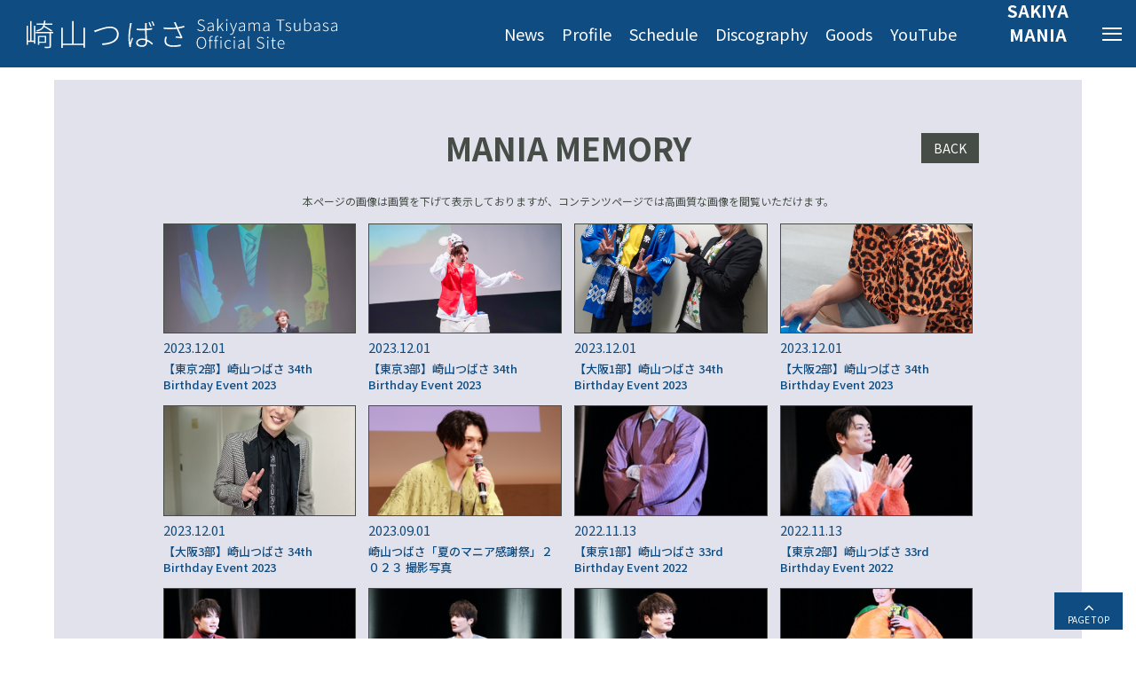

--- FILE ---
content_type: text/html; charset=utf-8
request_url: https://tsubasa-sakiyama.net/group/mania_memory/page/2
body_size: 20145
content:
<!DOCTYPE html>
<html lang="ja">
	<head prefix="og: http://ogp.me/ns# fb: http://ogp.me/ns/fb#">
		<meta charset="utf-8">
		<title>MANIA_MEMORY | 崎山つばさOfficial Site</title>
		<meta name="pinterest" content="nopin" description="申し訳ございません。ピンを保存することはお断りしております。" />
		<meta name="description" content="俳優・崎山つばさの公式Official Siteです。出演情報などの最新ニュースや、ファンクラブでは会員限定動画、写真などを配信しています。">
		<meta name="keywords" content="崎山つばさ,さきやまつばさ,石切丸,刀剣乱舞">
		<meta name="viewport" content="width=device-width, initial-scale=1.0, minimum-scale=1.0, maximum-scale=1.0, user-scalable=no">
		<meta content="authenticity_token" name="csrf-param" />
<meta content="GaUpna/npieMzDT1noLoKcKXjuj8SAnYLw/t9C2LeDw=" name="csrf-token" />
		<link href="/assets/tsubasasakiyama/app/favicon-bb6fa4269e98153c514bf27c6380c0fc.png" rel="shortcut icon" type="image/vnd.microsoft.icon" />
		<link href="/assets/tsubasasakiyama/app/application-5270290ca46f434888a35d99ded534fe.css" media="all" rel="stylesheet" type="text/css" />
		  <script async src="https://www.googletagmanager.com/gtag/js?id=G-ERSVCW41W0"></script>
  <script>
    window.dataLayer = window.dataLayer || [];
    function gtag(){dataLayer.push(arguments);}
    gtag('js', new Date());

    gtag('config', 'G-ERSVCW41W0');
    gtag('event', 'custom_dimension', {
      'dimension': 'non_member',
      'send_to': 'G-ERSVCW41W0',
    });
  </script>

		<link rel="apple-touch-icon-precomposed" href="https://tsubasa-sakiyama.net/assets/tsubasasakiyama/app/apple-touch-icon.png" type="image/png" />
		<link rel="apple-touch-icon" href="https://tsubasa-sakiyama.net/assets/tsubasasakiyama/app/apple-touch-icon.png" />
		<meta property="og:site_name" content="崎山つばさOfficial Site">
<meta property="og:locale" content="ja_JP">
<meta name="twitter:card" content="summary_large_image">
<meta name="twitter:domain" content="tsubasa-sakiyama.net">
	<meta name="twitter:site" content="@skym_official">
	<meta name="twitter:creator" content="@skym_official">
	<meta property="fb:app_id" content="2767971496782524">
	<meta property="og:type" content="website">
	<meta property="og:url" content="https://tsubasa-sakiyama.net/group/mania_memory/page/2">
	<meta name="twitter:url" content="https://tsubasa-sakiyama.net/group/mania_memory/page/2">
	<meta property="og:title" content="MANIA_MEMORY | 崎山つばさOfficial Site">
	<meta name="twitter:title" content="MANIA_MEMORY | 崎山つばさOfficial Site">
	<meta property="og:description" content="俳優・崎山つばさの公式Official Siteです。出演情報などの最新ニュースや、ファンクラブでは会員限定動画、写真などを配信しています。">
	<meta name="twitter:description" content="俳優・崎山つばさの公式Official Siteです。出演情報などの最新ニュースや、ファンクラブでは会員限定動画、写真などを配信しています。">
		<meta property="og:image" content="https://tsubasa-sakiyama.net/assets/tsubasasakiyama/app/ogp.png">
		<meta name="twitter:image" content="https://tsubasa-sakiyama.net/assets/tsubasasakiyama/app/ogp.png">


		
		
		
<link rel="preload" as="script" href="https://www.googletagmanager.com/gtm.js?id=GTM-P38HZJH">
<script>(function(w,d,s,l,i){w[l]=w[l]||[];w[l].push({'gtm.start':
new Date().getTime(),event:'gtm.js'});var f=d.getElementsByTagName(s)[0],
j=d.createElement(s),dl=l!='dataLayer'?'&l='+l:'';j.async=true;j.src=
'https://www.googletagmanager.com/gtm.js?id='+i+dl;f.parentNode.insertBefore(j,f);
})(window,document,'script','dataLayer','GTM-P38HZJH');</script>
	</head>
	<body id="display_item_groups" class="index ">
			<script src="https://www.google.com/recaptcha/api.js" type="text/javascript"></script>
		
<noscript><iframe src="https://www.googletagmanager.com/ns.html?id=GTM-P38HZJH" height="0" width="0" style="display:none;visibility:hidden"></iframe></noscript>


		<!-- メニュー開閉用ボタン -->
		<input id="menu" type="checkbox" name="menu" class="hidden-check-box hidden"/>
		<label for="menu" class="menu-icon modal-menu-btn" id="jsModalMenuBtn">
			<span class="text-menu">MENU</span>
			<span class="text-fcname">SAKIYA MANIA</span>
		</label>

		<header id="header" class="header">
			<div class="header-inner">
				<div class="site-logo">
					<h1>	<div class="logo-wrapper">
		<a href="/">
			<svg class="logo-official" xmlns="http://www.w3.org/2000/svg" viewBox="0 0 355.406 34.544">
				<g transform="translate(-20.37 -23.69)">
					<path d="M-62.3-17.675c-2.03-1.435-5.81-3.71-8.82-5.355.14-.42.245-.84.35-1.26h8.61v-1.47h-8.3a30.111,30.111,0,0,0,.35-3.36h-1.61a30.111,30.111,0,0,1-.35,3.36H-80.15v1.47h7.735c-.945,3.4-3.115,5.25-8.155,6.37a4.807,4.807,0,0,1,.91,1.3c4.235-1.015,6.615-2.555,7.945-5.075a83.742,83.742,0,0,1,8.295,5.25ZM-83.16-6.265h-2.87V-28.56H-87.5V-6.265h-2.73v-16.9h-1.4V-1.365h1.4v-3.4h7.07v2.1h1.365V-23.17H-83.16Zm12.39-3.885V-4.9H-77.1v-5.25Zm1.505,6.65v-8.05h-9.31V-1.435h1.47V-3.5Zm8.19-12.53h-20.23v1.505h15.89V.28c0,.49-.175.665-.735.7-.63.035-2.66.035-5.145-.035a6.433,6.433,0,0,1,.63,1.575A28.8,28.8,0,0,0-65,2.24c.91-.28,1.19-.8,1.19-1.96v-14.8h2.73Zm34.51-4.9v18.2h-11.2V-28.56H-39.48V-2.73H-50.33V-20.9h-1.68v23h1.68V-1.05h23.765V1.96h1.715V-20.93Zm12.145,3.185.875,2.03c2.24-.805,11.445-4.83,17.465-4.83,4.97,0,7.875,3.08,7.875,6.93,0,7.7-8.47,10.465-17.36,10.71l.77,1.89c9.8-.56,18.55-4.025,18.55-12.565,0-5.46-4.375-8.645-9.8-8.645-5.075,0-11.725,2.52-14.805,3.5A32.406,32.406,0,0,1-14.42-17.745ZM51.31-22.4c-.56-1.435-1.575-3.71-2.2-4.935l-1.33.42a41.044,41.044,0,0,1,2.1,5.04ZM26.635-26.285a14.468,14.468,0,0,1-.175,1.925c-.42,2.975-1.645,9.625-1.645,14.665a43.8,43.8,0,0,0,1.26,10.92l1.645-.14C27.685.77,27.615.315,27.58,0a5.528,5.528,0,0,1,.175-1.5,67.661,67.661,0,0,1,2.415-7.28l-1.05-.84c-.63,1.54-1.61,4.13-2.2,5.95A42.185,42.185,0,0,1,26.5-9.94a81.708,81.708,0,0,1,1.75-14.28,10.9,10.9,0,0,1,.49-1.855Zm17.78,21.49c0,2.485-.91,4.13-4.305,4.13-2.87,0-4.725-1.19-4.725-3.115,0-1.785,2.03-3.15,5-3.15a12.534,12.534,0,0,1,3.99.63C44.415-5.7,44.415-5.18,44.415-4.795Zm7.525-15.75a46.776,46.776,0,0,1-6.3.805c0-1.61,0-3.43.07-4.515.035-.665.105-1.3.21-1.995h-2.1a12.71,12.71,0,0,1,.1,2.03v4.585c-1.26.035-2.52.07-3.78.07-1.995,0-3.78-.1-5.74-.28v1.75c2.03.105,3.71.245,5.67.245,1.3,0,2.555-.035,3.85-.1.035,3.01.245,6.965.385,9.94a15.98,15.98,0,0,0-3.78-.455c-4.445,0-6.79,2.31-6.79,4.83,0,2.835,2.275,4.655,6.825,4.655,4.515,0,5.565-2.87,5.565-5.25,0-.42,0-.875-.035-1.365a22.763,22.763,0,0,1,5.88,4.2l.98-1.47a23.254,23.254,0,0,0-6.9-4.585c-.14-3.255-.385-7.21-.42-10.6,2.17-.14,4.305-.385,6.3-.7Zm-.735-7.385a34.249,34.249,0,0,1,2.17,4.97l1.4-.525a52.2,52.2,0,0,0-2.24-4.865ZM67.06-10.64a17.078,17.078,0,0,0-.945,5.075c0,4.06,3.465,6.615,9.625,6.615A44.411,44.411,0,0,0,84.665.28L84.7-1.645A34.254,34.254,0,0,1,75.775-.7C70.455-.7,67.9-2.625,67.9-5.985a13.294,13.294,0,0,1,1.015-4.48ZM88.48-23.17a46.878,46.878,0,0,1-7.245,1.715c-.805-1.855-1.4-3.255-2.415-5.915l-2.065.42a20.6,20.6,0,0,1,1.33,2.66c.525,1.155.945,2.065,1.365,3.08a58.529,58.529,0,0,1-14.175-.14l.07,1.855a72.207,72.207,0,0,0,14.84-.105c1.05,2.45,3.115,6.825,4.235,9.24-1.26-.175-4.025-.49-5.425-.63l-.21,1.505c2.065.175,5.495.63,6.755.91L86.695-9.7C85.155-12.74,83.09-17.29,81.9-19.88c2.17-.35,4.55-.84,6.93-1.47Z" transform="translate(112 55)" fill="#fff"/>
					<path d="M-44.649.234c3.2,0,5.454-2.664,5.454-6.84,0-4.158-2.25-6.75-5.454-6.75-3.168,0-5.436,2.592-5.436,6.75C-50.085-2.43-47.817.234-44.649.234Zm0-.972c-2.592,0-4.3-2.3-4.3-5.868s1.71-5.778,4.3-5.778c2.61,0,4.338,2.214,4.338,5.778S-42.039-.738-44.649-.738Zm13.32-13.482a3.649,3.649,0,0,0-1.44-.324c-1.62,0-2.466,1.026-2.466,2.934v2.016l-1.332.09v.792h1.332V0h1.044V-8.712h2.178v-.882h-2.178v-1.962c0-1.35.45-2.106,1.476-2.106a2.741,2.741,0,0,1,1.134.27Zm6.264,0a3.649,3.649,0,0,0-1.44-.324c-1.62,0-2.466,1.026-2.466,2.934v2.016L-30.3-9.5v.792h1.332V0h1.044V-8.712h2.178v-.882h-2.178v-1.962c0-1.35.45-2.106,1.476-2.106a2.741,2.741,0,0,1,1.134.27ZM-22.869,0h1.044V-9.594h-1.044Zm.54-11.844a.85.85,0,0,0,.882-.828.846.846,0,0,0-.882-.864.836.836,0,0,0-.882.864A.839.839,0,0,0-22.329-11.844ZM-13.743.234a4.642,4.642,0,0,0,3.06-1.242l-.5-.72a3.832,3.832,0,0,1-2.5,1.062c-2.016,0-3.348-1.674-3.348-4.122s1.458-4.14,3.366-4.14a3.15,3.15,0,0,1,2.2.972l.594-.72a4.058,4.058,0,0,0-2.808-1.17c-2.376,0-4.446,1.854-4.446,5.058C-18.135-1.6-16.245.234-13.743.234ZM-7.461,0h1.044V-9.594H-7.461Zm.54-11.844a.85.85,0,0,0,.882-.828.846.846,0,0,0-.882-.864.836.836,0,0,0-.882.864A.839.839,0,0,0-6.921-11.844ZM.189.234A5.53,5.53,0,0,0,3.537-1.224h.036L3.681,0h.882V-6.084c0-2.124-.81-3.762-3.1-3.762a6.653,6.653,0,0,0-3.636,1.26l.468.756a5.188,5.188,0,0,1,3.024-1.1c1.818,0,2.232,1.476,2.2,2.9C-.711-5.544-2.6-4.536-2.6-2.412A2.532,2.532,0,0,0,.189.234ZM.405-.648A1.73,1.73,0,0,1-1.557-2.466c0-1.476,1.3-2.358,5.076-2.79v3.114A4.728,4.728,0,0,1,.405-.648Zm9.684.882a2.116,2.116,0,0,0,.7-.108L10.629-.7a1.61,1.61,0,0,1-.342.036c-.252,0-.432-.2-.432-.648v-13H8.811V-1.422C8.811-.306,9.225.234,10.089.234ZM23,.234c2.574,0,4.248-1.548,4.248-3.564,0-2-1.26-2.826-2.754-3.492l-1.962-.864C21.573-8.1,20.3-8.658,20.3-10.152c0-1.35,1.116-2.232,2.79-2.232a4.211,4.211,0,0,1,3.1,1.314l.612-.7a5.012,5.012,0,0,0-3.708-1.584c-2.232,0-3.888,1.35-3.888,3.294,0,1.926,1.494,2.754,2.664,3.276l1.962.864c1.3.576,2.322,1.08,2.322,2.664,0,1.494-1.206,2.52-3.15,2.52a5.052,5.052,0,0,1-3.8-1.746l-.666.756A5.84,5.84,0,0,0,23,.234ZM30.753,0H31.8V-9.594H30.753Zm.54-11.844a.85.85,0,0,0,.882-.828.846.846,0,0,0-.882-.864.836.836,0,0,0-.882.864A.839.839,0,0,0,31.293-11.844ZM38.979.234a5.428,5.428,0,0,0,1.6-.36l-.252-.81a3.356,3.356,0,0,1-1.17.27c-1.278,0-1.6-.792-1.6-2V-8.712h2.754v-.882H37.557v-2.772h-.882l-.126,2.772-1.53.09v.792h1.494v5.976C36.513-.954,37.089.234,38.979.234Zm7.974,0A5.368,5.368,0,0,0,50.013-.7l-.4-.774a4.3,4.3,0,0,1-2.556.828c-2.07,0-3.456-1.638-3.51-3.978h6.8a4.979,4.979,0,0,0,.054-.756c0-2.808-1.386-4.464-3.708-4.464-2.178,0-4.212,1.944-4.212,5.058C42.489-1.638,44.487.234,46.953.234Zm-3.4-5.688c.2-2.2,1.6-3.492,3.168-3.492,1.674,0,2.736,1.17,2.736,3.492Z" transform="translate(265 58)" fill="#fff"/>
					<path d="M-75.942.234c2.574,0,4.248-1.548,4.248-3.564,0-2-1.26-2.826-2.754-3.492l-1.962-.864c-.954-.414-2.232-.972-2.232-2.466,0-1.35,1.116-2.232,2.79-2.232a4.211,4.211,0,0,1,3.1,1.314l.612-.7a5.012,5.012,0,0,0-3.708-1.584c-2.232,0-3.888,1.35-3.888,3.294,0,1.926,1.494,2.754,2.664,3.276l1.962.864c1.3.576,2.322,1.08,2.322,2.664,0,1.494-1.206,2.52-3.15,2.52a5.052,5.052,0,0,1-3.8-1.746l-.666.756A5.84,5.84,0,0,0-75.942.234Zm9.882,0a5.53,5.53,0,0,0,3.348-1.458h.036L-62.568,0h.882V-6.084c0-2.124-.81-3.762-3.1-3.762a6.653,6.653,0,0,0-3.636,1.26l.468.756a5.188,5.188,0,0,1,3.024-1.1c1.818,0,2.232,1.476,2.2,2.9-4.23.486-6.12,1.494-6.12,3.618A2.532,2.532,0,0,0-66.06.234Zm.216-.882a1.73,1.73,0,0,1-1.962-1.818c0-1.476,1.3-2.358,5.076-2.79v3.114A4.728,4.728,0,0,1-65.844-.648ZM-57.438,0h1.044V-2.592l2.07-2.448,3.1,5.04h1.152l-3.636-5.8,3.132-3.8h-1.188l-4.59,5.652h-.036V-14.31h-1.044ZM-47.16,0h1.044V-9.594H-47.16Zm.54-11.844a.85.85,0,0,0,.882-.828.846.846,0,0,0-.882-.864.836.836,0,0,0-.882.864A.839.839,0,0,0-46.62-11.844ZM-41.9,4.32c1.764,0,2.736-1.548,3.312-3.2l3.744-10.71H-35.91l-1.962,5.868c-.27.828-.576,1.836-.864,2.7h-.09c-.342-.864-.7-1.872-1.008-2.7l-2.232-5.868H-43.2L-39.276.144l-.252.81C-40,2.34-40.77,3.384-41.922,3.384A2.469,2.469,0,0,1-42.7,3.24l-.234.882A2.543,2.543,0,0,0-41.9,4.32ZM-30.186.234a5.53,5.53,0,0,0,3.348-1.458h.036L-26.694,0h.882V-6.084c0-2.124-.81-3.762-3.1-3.762a6.653,6.653,0,0,0-3.636,1.26l.468.756a5.188,5.188,0,0,1,3.024-1.1c1.818,0,2.232,1.476,2.2,2.9-4.23.486-6.12,1.494-6.12,3.618A2.532,2.532,0,0,0-30.186.234Zm.216-.882a1.73,1.73,0,0,1-1.962-1.818c0-1.476,1.3-2.358,5.076-2.79v3.114A4.728,4.728,0,0,1-29.97-.648ZM-21.564,0h1.044V-7.182A4.047,4.047,0,0,1-17.748-8.91c1.422,0,2.07.918,2.07,2.916V0h1.044V-7.182c1.026-1.152,1.908-1.728,2.772-1.728,1.4,0,2.07.918,2.07,2.916V0h1.044V-6.138c0-2.466-.954-3.708-2.88-3.708-1.116,0-2.16.774-3.24,1.944a2.485,2.485,0,0,0-2.646-1.944,4.456,4.456,0,0,0-3.024,1.71h-.036L-20.7-9.594h-.864Zm19.3.234A5.53,5.53,0,0,0,1.08-1.224h.036L1.224,0h.882V-6.084c0-2.124-.81-3.762-3.1-3.762a6.653,6.653,0,0,0-3.636,1.26l.468.756a5.188,5.188,0,0,1,3.024-1.1c1.818,0,2.232,1.476,2.2,2.9-4.23.486-6.12,1.494-6.12,3.618A2.532,2.532,0,0,0-2.268.234Zm.216-.882A1.73,1.73,0,0,1-4.014-2.466c0-1.476,1.3-2.358,5.076-2.79v3.114A4.728,4.728,0,0,1-2.052-.648ZM14.148,0h1.1V-12.2h4.14v-.918h-9.36v.918h4.122Zm9.7.234c2.124,0,3.294-1.26,3.294-2.736,0-1.854-1.62-2.376-3.1-2.934-1.116-.414-2.232-.81-2.232-1.872,0-.864.648-1.656,2.07-1.656a3.679,3.679,0,0,1,2.286.864l.54-.72a4.634,4.634,0,0,0-2.79-1.026c-2.016,0-3.15,1.188-3.15,2.592C20.772-5.6,22.356-5,23.778-4.5c1.116.4,2.322.918,2.322,2.052,0,.99-.738,1.818-2.2,1.818A4.394,4.394,0,0,1,20.88-1.836l-.558.756A5.622,5.622,0,0,0,23.85.234Zm9.432,0a4.259,4.259,0,0,0,3.24-1.818h.054L36.666,0h.882V-9.594H36.5v7.02C35.424-1.278,34.632-.7,33.516-.7c-1.476,0-2.088-.918-2.088-2.88V-9.594H30.384v6.138C30.384-.99,31.284.234,33.282.234ZM45.9.234c2.25,0,4.23-1.908,4.23-5.184,0-2.952-1.3-4.9-3.852-4.9a5.306,5.306,0,0,0-3.24,1.476l.054-1.836v-4.1H42.048V0h.846l.126-.972h.036A4.743,4.743,0,0,0,45.9.234Zm-.09-.918a4.326,4.326,0,0,1-2.718-1.17V-7.4a4.727,4.727,0,0,1,2.988-1.53c2.142,0,2.934,1.674,2.934,3.978C49.014-2.376,47.682-.684,45.81-.684Zm9.81.918a5.53,5.53,0,0,0,3.348-1.458H59L59.112,0h.882V-6.084c0-2.124-.81-3.762-3.1-3.762a6.653,6.653,0,0,0-3.636,1.26l.468.756a5.188,5.188,0,0,1,3.024-1.1c1.818,0,2.232,1.476,2.2,2.9-4.23.486-6.12,1.494-6.12,3.618A2.532,2.532,0,0,0,55.62.234Zm.216-.882a1.73,1.73,0,0,1-1.962-1.818c0-1.476,1.3-2.358,5.076-2.79v3.114A4.728,4.728,0,0,1,55.836-.648ZM66.6.234c2.124,0,3.294-1.26,3.294-2.736,0-1.854-1.62-2.376-3.1-2.934-1.116-.414-2.232-.81-2.232-1.872,0-.864.648-1.656,2.07-1.656a3.679,3.679,0,0,1,2.286.864l.54-.72a4.634,4.634,0,0,0-2.79-1.026c-2.016,0-3.15,1.188-3.15,2.592C63.522-5.6,65.106-5,66.528-4.5c1.116.4,2.322.918,2.322,2.052,0,.99-.738,1.818-2.2,1.818A4.394,4.394,0,0,1,63.63-1.836l-.558.756A5.622,5.622,0,0,0,66.6.234Zm8.8,0A5.53,5.53,0,0,0,78.75-1.224h.036L78.894,0h.882V-6.084c0-2.124-.81-3.762-3.1-3.762a6.653,6.653,0,0,0-3.636,1.26l.468.756a5.188,5.188,0,0,1,3.024-1.1c1.818,0,2.232,1.476,2.2,2.9-4.23.486-6.12,1.494-6.12,3.618A2.532,2.532,0,0,0,75.4.234Zm.216-.882a1.73,1.73,0,0,1-1.962-1.818c0-1.476,1.3-2.358,5.076-2.79v3.114A4.728,4.728,0,0,1,75.618-.648Z" transform="translate(296 38)" fill="#fff"/>
				</g>
			</svg>
</a>	</div>
</h1>
				</div>

				<nav id="global-nav" class="global-nav hidden-xs">
					<ul class="list-unstyled official-menu-list" itemscope="itemscope" itemtype="http://www.schema.org/SiteNavigationElement">
	<li itemprop="name">
		<a href="/contents/news" itemprop="url"><span>News</span></a>
	</li>
	<li itemprop="name">
		<a href="/profiles" itemprop="url"><span>Profile</span></a>
	</li>
	<li itemprop="name">
		<a href="/contents/schedule" itemprop="url"><span>Schedule</span></a>
	</li>
	<li itemprop="name">
		<a href="/discography" itemprop="url"><span>Discography</span></a>
	</li>
				<li itemprop="name">
				<a href="/products" itemprop="url">Goods</a>
			</li>

	<li itemprop="name">
		<a href="/movies/categories/youtube" itemprop="url"><span>YouTube</span></a>
	</li>
</ul>

				</nav>
			</div>
		</header>

		<nav id="modal-menu" class="modal-menu">
				<div class="logo-wrapper">
		<a href="/">
			<svg class="logo-official" xmlns="http://www.w3.org/2000/svg" viewBox="0 0 355.406 34.544">
				<g transform="translate(-20.37 -23.69)">
					<path d="M-62.3-17.675c-2.03-1.435-5.81-3.71-8.82-5.355.14-.42.245-.84.35-1.26h8.61v-1.47h-8.3a30.111,30.111,0,0,0,.35-3.36h-1.61a30.111,30.111,0,0,1-.35,3.36H-80.15v1.47h7.735c-.945,3.4-3.115,5.25-8.155,6.37a4.807,4.807,0,0,1,.91,1.3c4.235-1.015,6.615-2.555,7.945-5.075a83.742,83.742,0,0,1,8.295,5.25ZM-83.16-6.265h-2.87V-28.56H-87.5V-6.265h-2.73v-16.9h-1.4V-1.365h1.4v-3.4h7.07v2.1h1.365V-23.17H-83.16Zm12.39-3.885V-4.9H-77.1v-5.25Zm1.505,6.65v-8.05h-9.31V-1.435h1.47V-3.5Zm8.19-12.53h-20.23v1.505h15.89V.28c0,.49-.175.665-.735.7-.63.035-2.66.035-5.145-.035a6.433,6.433,0,0,1,.63,1.575A28.8,28.8,0,0,0-65,2.24c.91-.28,1.19-.8,1.19-1.96v-14.8h2.73Zm34.51-4.9v18.2h-11.2V-28.56H-39.48V-2.73H-50.33V-20.9h-1.68v23h1.68V-1.05h23.765V1.96h1.715V-20.93Zm12.145,3.185.875,2.03c2.24-.805,11.445-4.83,17.465-4.83,4.97,0,7.875,3.08,7.875,6.93,0,7.7-8.47,10.465-17.36,10.71l.77,1.89c9.8-.56,18.55-4.025,18.55-12.565,0-5.46-4.375-8.645-9.8-8.645-5.075,0-11.725,2.52-14.805,3.5A32.406,32.406,0,0,1-14.42-17.745ZM51.31-22.4c-.56-1.435-1.575-3.71-2.2-4.935l-1.33.42a41.044,41.044,0,0,1,2.1,5.04ZM26.635-26.285a14.468,14.468,0,0,1-.175,1.925c-.42,2.975-1.645,9.625-1.645,14.665a43.8,43.8,0,0,0,1.26,10.92l1.645-.14C27.685.77,27.615.315,27.58,0a5.528,5.528,0,0,1,.175-1.5,67.661,67.661,0,0,1,2.415-7.28l-1.05-.84c-.63,1.54-1.61,4.13-2.2,5.95A42.185,42.185,0,0,1,26.5-9.94a81.708,81.708,0,0,1,1.75-14.28,10.9,10.9,0,0,1,.49-1.855Zm17.78,21.49c0,2.485-.91,4.13-4.305,4.13-2.87,0-4.725-1.19-4.725-3.115,0-1.785,2.03-3.15,5-3.15a12.534,12.534,0,0,1,3.99.63C44.415-5.7,44.415-5.18,44.415-4.795Zm7.525-15.75a46.776,46.776,0,0,1-6.3.805c0-1.61,0-3.43.07-4.515.035-.665.105-1.3.21-1.995h-2.1a12.71,12.71,0,0,1,.1,2.03v4.585c-1.26.035-2.52.07-3.78.07-1.995,0-3.78-.1-5.74-.28v1.75c2.03.105,3.71.245,5.67.245,1.3,0,2.555-.035,3.85-.1.035,3.01.245,6.965.385,9.94a15.98,15.98,0,0,0-3.78-.455c-4.445,0-6.79,2.31-6.79,4.83,0,2.835,2.275,4.655,6.825,4.655,4.515,0,5.565-2.87,5.565-5.25,0-.42,0-.875-.035-1.365a22.763,22.763,0,0,1,5.88,4.2l.98-1.47a23.254,23.254,0,0,0-6.9-4.585c-.14-3.255-.385-7.21-.42-10.6,2.17-.14,4.305-.385,6.3-.7Zm-.735-7.385a34.249,34.249,0,0,1,2.17,4.97l1.4-.525a52.2,52.2,0,0,0-2.24-4.865ZM67.06-10.64a17.078,17.078,0,0,0-.945,5.075c0,4.06,3.465,6.615,9.625,6.615A44.411,44.411,0,0,0,84.665.28L84.7-1.645A34.254,34.254,0,0,1,75.775-.7C70.455-.7,67.9-2.625,67.9-5.985a13.294,13.294,0,0,1,1.015-4.48ZM88.48-23.17a46.878,46.878,0,0,1-7.245,1.715c-.805-1.855-1.4-3.255-2.415-5.915l-2.065.42a20.6,20.6,0,0,1,1.33,2.66c.525,1.155.945,2.065,1.365,3.08a58.529,58.529,0,0,1-14.175-.14l.07,1.855a72.207,72.207,0,0,0,14.84-.105c1.05,2.45,3.115,6.825,4.235,9.24-1.26-.175-4.025-.49-5.425-.63l-.21,1.505c2.065.175,5.495.63,6.755.91L86.695-9.7C85.155-12.74,83.09-17.29,81.9-19.88c2.17-.35,4.55-.84,6.93-1.47Z" transform="translate(112 55)" fill="#fff"/>
					<path d="M-44.649.234c3.2,0,5.454-2.664,5.454-6.84,0-4.158-2.25-6.75-5.454-6.75-3.168,0-5.436,2.592-5.436,6.75C-50.085-2.43-47.817.234-44.649.234Zm0-.972c-2.592,0-4.3-2.3-4.3-5.868s1.71-5.778,4.3-5.778c2.61,0,4.338,2.214,4.338,5.778S-42.039-.738-44.649-.738Zm13.32-13.482a3.649,3.649,0,0,0-1.44-.324c-1.62,0-2.466,1.026-2.466,2.934v2.016l-1.332.09v.792h1.332V0h1.044V-8.712h2.178v-.882h-2.178v-1.962c0-1.35.45-2.106,1.476-2.106a2.741,2.741,0,0,1,1.134.27Zm6.264,0a3.649,3.649,0,0,0-1.44-.324c-1.62,0-2.466,1.026-2.466,2.934v2.016L-30.3-9.5v.792h1.332V0h1.044V-8.712h2.178v-.882h-2.178v-1.962c0-1.35.45-2.106,1.476-2.106a2.741,2.741,0,0,1,1.134.27ZM-22.869,0h1.044V-9.594h-1.044Zm.54-11.844a.85.85,0,0,0,.882-.828.846.846,0,0,0-.882-.864.836.836,0,0,0-.882.864A.839.839,0,0,0-22.329-11.844ZM-13.743.234a4.642,4.642,0,0,0,3.06-1.242l-.5-.72a3.832,3.832,0,0,1-2.5,1.062c-2.016,0-3.348-1.674-3.348-4.122s1.458-4.14,3.366-4.14a3.15,3.15,0,0,1,2.2.972l.594-.72a4.058,4.058,0,0,0-2.808-1.17c-2.376,0-4.446,1.854-4.446,5.058C-18.135-1.6-16.245.234-13.743.234ZM-7.461,0h1.044V-9.594H-7.461Zm.54-11.844a.85.85,0,0,0,.882-.828.846.846,0,0,0-.882-.864.836.836,0,0,0-.882.864A.839.839,0,0,0-6.921-11.844ZM.189.234A5.53,5.53,0,0,0,3.537-1.224h.036L3.681,0h.882V-6.084c0-2.124-.81-3.762-3.1-3.762a6.653,6.653,0,0,0-3.636,1.26l.468.756a5.188,5.188,0,0,1,3.024-1.1c1.818,0,2.232,1.476,2.2,2.9C-.711-5.544-2.6-4.536-2.6-2.412A2.532,2.532,0,0,0,.189.234ZM.405-.648A1.73,1.73,0,0,1-1.557-2.466c0-1.476,1.3-2.358,5.076-2.79v3.114A4.728,4.728,0,0,1,.405-.648Zm9.684.882a2.116,2.116,0,0,0,.7-.108L10.629-.7a1.61,1.61,0,0,1-.342.036c-.252,0-.432-.2-.432-.648v-13H8.811V-1.422C8.811-.306,9.225.234,10.089.234ZM23,.234c2.574,0,4.248-1.548,4.248-3.564,0-2-1.26-2.826-2.754-3.492l-1.962-.864C21.573-8.1,20.3-8.658,20.3-10.152c0-1.35,1.116-2.232,2.79-2.232a4.211,4.211,0,0,1,3.1,1.314l.612-.7a5.012,5.012,0,0,0-3.708-1.584c-2.232,0-3.888,1.35-3.888,3.294,0,1.926,1.494,2.754,2.664,3.276l1.962.864c1.3.576,2.322,1.08,2.322,2.664,0,1.494-1.206,2.52-3.15,2.52a5.052,5.052,0,0,1-3.8-1.746l-.666.756A5.84,5.84,0,0,0,23,.234ZM30.753,0H31.8V-9.594H30.753Zm.54-11.844a.85.85,0,0,0,.882-.828.846.846,0,0,0-.882-.864.836.836,0,0,0-.882.864A.839.839,0,0,0,31.293-11.844ZM38.979.234a5.428,5.428,0,0,0,1.6-.36l-.252-.81a3.356,3.356,0,0,1-1.17.27c-1.278,0-1.6-.792-1.6-2V-8.712h2.754v-.882H37.557v-2.772h-.882l-.126,2.772-1.53.09v.792h1.494v5.976C36.513-.954,37.089.234,38.979.234Zm7.974,0A5.368,5.368,0,0,0,50.013-.7l-.4-.774a4.3,4.3,0,0,1-2.556.828c-2.07,0-3.456-1.638-3.51-3.978h6.8a4.979,4.979,0,0,0,.054-.756c0-2.808-1.386-4.464-3.708-4.464-2.178,0-4.212,1.944-4.212,5.058C42.489-1.638,44.487.234,46.953.234Zm-3.4-5.688c.2-2.2,1.6-3.492,3.168-3.492,1.674,0,2.736,1.17,2.736,3.492Z" transform="translate(265 58)" fill="#fff"/>
					<path d="M-75.942.234c2.574,0,4.248-1.548,4.248-3.564,0-2-1.26-2.826-2.754-3.492l-1.962-.864c-.954-.414-2.232-.972-2.232-2.466,0-1.35,1.116-2.232,2.79-2.232a4.211,4.211,0,0,1,3.1,1.314l.612-.7a5.012,5.012,0,0,0-3.708-1.584c-2.232,0-3.888,1.35-3.888,3.294,0,1.926,1.494,2.754,2.664,3.276l1.962.864c1.3.576,2.322,1.08,2.322,2.664,0,1.494-1.206,2.52-3.15,2.52a5.052,5.052,0,0,1-3.8-1.746l-.666.756A5.84,5.84,0,0,0-75.942.234Zm9.882,0a5.53,5.53,0,0,0,3.348-1.458h.036L-62.568,0h.882V-6.084c0-2.124-.81-3.762-3.1-3.762a6.653,6.653,0,0,0-3.636,1.26l.468.756a5.188,5.188,0,0,1,3.024-1.1c1.818,0,2.232,1.476,2.2,2.9-4.23.486-6.12,1.494-6.12,3.618A2.532,2.532,0,0,0-66.06.234Zm.216-.882a1.73,1.73,0,0,1-1.962-1.818c0-1.476,1.3-2.358,5.076-2.79v3.114A4.728,4.728,0,0,1-65.844-.648ZM-57.438,0h1.044V-2.592l2.07-2.448,3.1,5.04h1.152l-3.636-5.8,3.132-3.8h-1.188l-4.59,5.652h-.036V-14.31h-1.044ZM-47.16,0h1.044V-9.594H-47.16Zm.54-11.844a.85.85,0,0,0,.882-.828.846.846,0,0,0-.882-.864.836.836,0,0,0-.882.864A.839.839,0,0,0-46.62-11.844ZM-41.9,4.32c1.764,0,2.736-1.548,3.312-3.2l3.744-10.71H-35.91l-1.962,5.868c-.27.828-.576,1.836-.864,2.7h-.09c-.342-.864-.7-1.872-1.008-2.7l-2.232-5.868H-43.2L-39.276.144l-.252.81C-40,2.34-40.77,3.384-41.922,3.384A2.469,2.469,0,0,1-42.7,3.24l-.234.882A2.543,2.543,0,0,0-41.9,4.32ZM-30.186.234a5.53,5.53,0,0,0,3.348-1.458h.036L-26.694,0h.882V-6.084c0-2.124-.81-3.762-3.1-3.762a6.653,6.653,0,0,0-3.636,1.26l.468.756a5.188,5.188,0,0,1,3.024-1.1c1.818,0,2.232,1.476,2.2,2.9-4.23.486-6.12,1.494-6.12,3.618A2.532,2.532,0,0,0-30.186.234Zm.216-.882a1.73,1.73,0,0,1-1.962-1.818c0-1.476,1.3-2.358,5.076-2.79v3.114A4.728,4.728,0,0,1-29.97-.648ZM-21.564,0h1.044V-7.182A4.047,4.047,0,0,1-17.748-8.91c1.422,0,2.07.918,2.07,2.916V0h1.044V-7.182c1.026-1.152,1.908-1.728,2.772-1.728,1.4,0,2.07.918,2.07,2.916V0h1.044V-6.138c0-2.466-.954-3.708-2.88-3.708-1.116,0-2.16.774-3.24,1.944a2.485,2.485,0,0,0-2.646-1.944,4.456,4.456,0,0,0-3.024,1.71h-.036L-20.7-9.594h-.864Zm19.3.234A5.53,5.53,0,0,0,1.08-1.224h.036L1.224,0h.882V-6.084c0-2.124-.81-3.762-3.1-3.762a6.653,6.653,0,0,0-3.636,1.26l.468.756a5.188,5.188,0,0,1,3.024-1.1c1.818,0,2.232,1.476,2.2,2.9-4.23.486-6.12,1.494-6.12,3.618A2.532,2.532,0,0,0-2.268.234Zm.216-.882A1.73,1.73,0,0,1-4.014-2.466c0-1.476,1.3-2.358,5.076-2.79v3.114A4.728,4.728,0,0,1-2.052-.648ZM14.148,0h1.1V-12.2h4.14v-.918h-9.36v.918h4.122Zm9.7.234c2.124,0,3.294-1.26,3.294-2.736,0-1.854-1.62-2.376-3.1-2.934-1.116-.414-2.232-.81-2.232-1.872,0-.864.648-1.656,2.07-1.656a3.679,3.679,0,0,1,2.286.864l.54-.72a4.634,4.634,0,0,0-2.79-1.026c-2.016,0-3.15,1.188-3.15,2.592C20.772-5.6,22.356-5,23.778-4.5c1.116.4,2.322.918,2.322,2.052,0,.99-.738,1.818-2.2,1.818A4.394,4.394,0,0,1,20.88-1.836l-.558.756A5.622,5.622,0,0,0,23.85.234Zm9.432,0a4.259,4.259,0,0,0,3.24-1.818h.054L36.666,0h.882V-9.594H36.5v7.02C35.424-1.278,34.632-.7,33.516-.7c-1.476,0-2.088-.918-2.088-2.88V-9.594H30.384v6.138C30.384-.99,31.284.234,33.282.234ZM45.9.234c2.25,0,4.23-1.908,4.23-5.184,0-2.952-1.3-4.9-3.852-4.9a5.306,5.306,0,0,0-3.24,1.476l.054-1.836v-4.1H42.048V0h.846l.126-.972h.036A4.743,4.743,0,0,0,45.9.234Zm-.09-.918a4.326,4.326,0,0,1-2.718-1.17V-7.4a4.727,4.727,0,0,1,2.988-1.53c2.142,0,2.934,1.674,2.934,3.978C49.014-2.376,47.682-.684,45.81-.684Zm9.81.918a5.53,5.53,0,0,0,3.348-1.458H59L59.112,0h.882V-6.084c0-2.124-.81-3.762-3.1-3.762a6.653,6.653,0,0,0-3.636,1.26l.468.756a5.188,5.188,0,0,1,3.024-1.1c1.818,0,2.232,1.476,2.2,2.9-4.23.486-6.12,1.494-6.12,3.618A2.532,2.532,0,0,0,55.62.234Zm.216-.882a1.73,1.73,0,0,1-1.962-1.818c0-1.476,1.3-2.358,5.076-2.79v3.114A4.728,4.728,0,0,1,55.836-.648ZM66.6.234c2.124,0,3.294-1.26,3.294-2.736,0-1.854-1.62-2.376-3.1-2.934-1.116-.414-2.232-.81-2.232-1.872,0-.864.648-1.656,2.07-1.656a3.679,3.679,0,0,1,2.286.864l.54-.72a4.634,4.634,0,0,0-2.79-1.026c-2.016,0-3.15,1.188-3.15,2.592C63.522-5.6,65.106-5,66.528-4.5c1.116.4,2.322.918,2.322,2.052,0,.99-.738,1.818-2.2,1.818A4.394,4.394,0,0,1,63.63-1.836l-.558.756A5.622,5.622,0,0,0,66.6.234Zm8.8,0A5.53,5.53,0,0,0,78.75-1.224h.036L78.894,0h.882V-6.084c0-2.124-.81-3.762-3.1-3.762a6.653,6.653,0,0,0-3.636,1.26l.468.756a5.188,5.188,0,0,1,3.024-1.1c1.818,0,2.232,1.476,2.2,2.9-4.23.486-6.12,1.494-6.12,3.618A2.532,2.532,0,0,0,75.4.234Zm.216-.882a1.73,1.73,0,0,1-1.962-1.818c0-1.476,1.3-2.358,5.076-2.79v3.114A4.728,4.728,0,0,1,75.618-.648Z" transform="translate(296 38)" fill="#fff"/>
				</g>
			</svg>
</a>	</div>

			<div class="official">
				<ul class="list-unstyled official-menu-list" itemscope="itemscope" itemtype="http://www.schema.org/SiteNavigationElement">
	<li itemprop="name">
		<a href="/contents/news" itemprop="url"><span>News</span></a>
	</li>
	<li itemprop="name">
		<a href="/profiles" itemprop="url"><span>Profile</span></a>
	</li>
	<li itemprop="name">
		<a href="/contents/schedule" itemprop="url"><span>Schedule</span></a>
	</li>
	<li itemprop="name">
		<a href="/discography" itemprop="url"><span>Discography</span></a>
	</li>
				<li itemprop="name">
				<a href="/products" itemprop="url">Goods</a>
			</li>

	<li itemprop="name">
		<a href="/movies/categories/youtube" itemprop="url"><span>YouTube</span></a>
	</li>
</ul>

			</div>
			<div class="member">
				<div class="member-heading">
						<div class="logo-wrapper-fc">
		<svg class="logo-fc" xmlns="http://www.w3.org/2000/svg" xmlns:xlink="http://www.w3.org/1999/xlink" viewBox="0 0 413.794 102.242">
			<defs>
				<filter id="path_fc01" x="0" y="0" width="413.794" height="100.178" filterUnits="userSpaceOnUse">
					<feOffset dy="3" input="SourceAlpha"/>
					<feGaussianBlur stdDeviation="3" result="blur"/>
					<feFlood flood-opacity="0.161"/>
					<feComposite operator="in" in2="blur"/>
					<feComposite in="SourceGraphic"/>
				</filter>
				<filter id="path_fc02" x="155.548" y="61.727" width="257.503" height="40.515" filterUnits="userSpaceOnUse">
					<feOffset dy="3" input="SourceAlpha"/>
					<feGaussianBlur stdDeviation="3" result="blur-2"/>
					<feFlood flood-opacity="0.161"/>
					<feComposite operator="in" in2="blur-2"/>
					<feComposite in="SourceGraphic"/>
				</filter>
			</defs>
			<g transform="translate(-754.589 -3586.166)">
				<g transform="matrix(1, 0, 0, 1, 754.59, 3586.17)" filter="url(#path_fc01)">
					<path d="M-137.5-34.863a1.231,1.231,0,0,1-.432.73,1.143,1.143,0,0,1-.73.266,1.271,1.271,0,0,1-.963-.382,1.236,1.236,0,0,1-.365-.88,4.822,4.822,0,0,1,.1-.979,4.663,4.663,0,0,0,.1-.946,6.912,6.912,0,0,0-1.494-4.35,11.531,11.531,0,0,0-4.233-3.237,26.032,26.032,0,0,0-6.657-2.009,50.047,50.047,0,0,0-8.732-.7,58,58,0,0,0-7.421.481,55.568,55.568,0,0,0-7.172,1.395,39.6,39.6,0,0,0-6.425,2.291,24.013,24.013,0,0,0-5.2,3.188,14.537,14.537,0,0,0-3.47,4.018,9.568,9.568,0,0,0-1.262,4.831,7.082,7.082,0,0,0,.88,3.569,8.8,8.8,0,0,0,2.407,2.689,15.239,15.239,0,0,0,3.6,1.959,31.122,31.122,0,0,0,4.5,1.361q2.424.548,5.047.9t5.279.581l5.113.432q3.818.332,6.84.7a45,45,0,0,1,5.313.93,12.229,12.229,0,0,1,5.645,2.756,6.4,6.4,0,0,1,1.826,4.781A8.409,8.409,0,0,1-147-5.412a12.807,12.807,0,0,1-4.35,3.686A23.442,23.442,0,0,1-157.788.531a38.918,38.918,0,0,1-7.9.764,46.657,46.657,0,0,1-8.052-.614,45.716,45.716,0,0,1-5.811-1.361,24.591,24.591,0,0,1-3.569-1.378q-1.229-.631-1.328-.7a1.127,1.127,0,0,1-.6-1.062,1.155,1.155,0,0,1,.4-.913,1.287,1.287,0,0,1,.863-.349,1.171,1.171,0,0,1,.664.2q.033,0,1.146.581a21.731,21.731,0,0,0,3.32,1.278,42.781,42.781,0,0,0,5.462,1.262,44.769,44.769,0,0,0,7.57.564,36.742,36.742,0,0,0,7.57-.7,19.9,19.9,0,0,0,5.528-1.942,9.69,9.69,0,0,0,3.387-2.922,6.317,6.317,0,0,0,1.146-3.636,4.519,4.519,0,0,0-.415-2.009,4.449,4.449,0,0,0-1.146-1.461,6.875,6.875,0,0,0-1.743-1.046,14.753,14.753,0,0,0-2.208-.73q-1.262-.332-2.706-.564t-2.972-.4q-1.527-.166-3.071-.3t-3.038-.266l-5.113-.432a73.871,73.871,0,0,1-10.542-1.544,29.451,29.451,0,0,1-7.487-2.689,12.225,12.225,0,0,1-4.482-3.935,9.564,9.564,0,0,1-1.494-5.346A11.835,11.835,0,0,1-193-36.839a16.576,16.576,0,0,1,3.852-4.7,25.332,25.332,0,0,1,5.711-3.636,43.553,43.553,0,0,1,6.989-2.573,55.488,55.488,0,0,1,7.7-1.544,61.132,61.132,0,0,1,7.836-.515,52.855,52.855,0,0,1,8.384.581,34.764,34.764,0,0,1,6.109,1.494,17.181,17.181,0,0,1,4.167,2.075,15.52,15.52,0,0,1,2.623,2.291,9.386,9.386,0,0,1,2.357,6.275A10.384,10.384,0,0,1-137.5-34.863Zm25.912,25.6q-.133.266-.548,1.112T-113.2-6.209q-.647,1.1-1.511,2.291a15.171,15.171,0,0,1-1.926,2.191,10.505,10.505,0,0,1-2.291,1.644,5.478,5.478,0,0,1-2.59.647,4.556,4.556,0,0,1-3.237-1.229,7.133,7.133,0,0,1-1.909-3.088,9.75,9.75,0,0,1-2.689,3A5.354,5.354,0,0,1-132.474.365,5.361,5.361,0,0,1-134.7-.083a4.789,4.789,0,0,1-1.693-1.262,5.865,5.865,0,0,1-1.079-1.909,7.219,7.219,0,0,1-.382-2.391,11.125,11.125,0,0,1,.88-4.565,10.543,10.543,0,0,1,2.241-3.3,9.247,9.247,0,0,1,3-1.992,8.447,8.447,0,0,1,3.171-.664,6.062,6.062,0,0,1,1.893.282,9.021,9.021,0,0,1,1.478.614,5.624,5.624,0,0,1,.946.614q.332.282.365.315a1.376,1.376,0,0,1,.365.9,1.236,1.236,0,0,1-.365.88,1.156,1.156,0,0,1-.863.382,1.219,1.219,0,0,1-.9-.365q-.066-.066-.3-.249a3.758,3.758,0,0,0-.631-.382,5.162,5.162,0,0,0-.946-.349,4.741,4.741,0,0,0-1.245-.149,5.913,5.913,0,0,0-2.191.465,6.2,6.2,0,0,0-2.125,1.444,8.092,8.092,0,0,0-1.61,2.457,8.68,8.68,0,0,0-.647,3.5,6.349,6.349,0,0,0,.133,1.278,3.549,3.549,0,0,0,.465,1.179,2.579,2.579,0,0,0,.9.863,2.71,2.71,0,0,0,1.395.332,3.11,3.11,0,0,0,1.378-.4,5.012,5.012,0,0,0,1.494-1.229,8.908,8.908,0,0,0,1.295-2.092,10.483,10.483,0,0,0,.813-2.988,1.233,1.233,0,0,1,.432-.78,1.278,1.278,0,0,1,.863-.315,1.091,1.091,0,0,1,.813.365,1.312,1.312,0,0,1,.382.83q.033.631.133,1.776a10.885,10.885,0,0,0,.448,2.274,5.554,5.554,0,0,0,1.046,1.959,2.38,2.38,0,0,0,1.926.83,3.227,3.227,0,0,0,1.577-.432A7.438,7.438,0,0,0-118.313-3.5a12.935,12.935,0,0,0,1.428-1.627q.681-.913,1.245-1.843t1-1.793q.432-.863.73-1.494a1.27,1.27,0,0,1,.481-.564,1.251,1.251,0,0,1,.681-.2,1.135,1.135,0,0,1,.913.415,1.348,1.348,0,0,1,.349.88A1.172,1.172,0,0,1-111.589-9.264Zm9.476,5.18a4.339,4.339,0,0,0,1.859,2.009,5.74,5.74,0,0,0,2.922.747A14.1,14.1,0,0,0-95.7-1.478a7.378,7.378,0,0,0,2.606-1,13.5,13.5,0,0,0,3.138-2.673,20.915,20.915,0,0,0,3.221-5.146,1.2,1.2,0,0,1,.465-.548,1.249,1.249,0,0,1,.664-.183,1.155,1.155,0,0,1,.913.4,1.287,1.287,0,0,1,.349.863,1.531,1.531,0,0,1-.133.531A25.933,25.933,0,0,1-87.072-4.9,18.115,18.115,0,0,1-90.16-1.644,13.222,13.222,0,0,1-93.629.415a10.007,10.007,0,0,1-3.7.714,8.338,8.338,0,0,1-2.806-.465A7.393,7.393,0,0,1-102.4-.581a6.209,6.209,0,0,1-1.494-1.76,4.068,4.068,0,0,1-.548-2.009,2.746,2.746,0,0,1,.033-.365,1.607,1.607,0,0,1,.183-.515,1.9,1.9,0,0,1,.432-.531,2.242,2.242,0,0,1,.78-.415,14.589,14.589,0,0,0,2.507-.979,9.429,9.429,0,0,0,1.976-1.312,5.688,5.688,0,0,0,1.295-1.61,4.025,4.025,0,0,0,.465-1.909,1.919,1.919,0,0,0-.6-1.461,2.048,2.048,0,0,0-1.461-.564,3.008,3.008,0,0,0-1.76.614,8.53,8.53,0,0,0-1.677,1.627,16.608,16.608,0,0,0-1.544,2.324,29.954,29.954,0,0,0-1.345,2.739q-.614,1.428-1.079,2.839t-.764,2.606q-.1.365-.216.8a3.114,3.114,0,0,1-.349.813,2.22,2.22,0,0,1-.564.631,1.4,1.4,0,0,1-.863.249,1.438,1.438,0,0,1-.963-.415A1.818,1.818,0,0,1-110.414-.6q0-.2.017-1.527t.05-3.47q.033-2.142.083-4.914t.083-5.877q.033-3.1.1-6.392t.1-6.408q.033-3.121.083-5.927t.083-4.98q.033-2.175.05-3.553t.017-1.644a1.119,1.119,0,0,1,.4-.88,1.287,1.287,0,0,1,.863-.349,1.249,1.249,0,0,1,.9.349,1.2,1.2,0,0,1,.365.913q0,.066-.017,1.312t-.05,3.337q-.033,2.092-.083,4.881t-.1,5.927q-.05,3.138-.1,6.458t-.1,6.475q-.05,3.154-.083,6.01t-.066,5.047a34.057,34.057,0,0,1,1.361-3.569,19.944,19.944,0,0,1,1.959-3.47,11.261,11.261,0,0,1,2.54-2.623A5.2,5.2,0,0,1-98.826-16.5a4.583,4.583,0,0,1,1.793.349,4.464,4.464,0,0,1,1.444.963,4.464,4.464,0,0,1,.963,1.444,4.583,4.583,0,0,1,.349,1.793,5.729,5.729,0,0,1-.664,2.739A8.055,8.055,0,0,1-96.7-6.989a12.05,12.05,0,0,1-2.507,1.71A17.835,17.835,0,0,1-102.113-4.084Zm24.185-21.98a2.915,2.915,0,0,1-.88,2.142,2.915,2.915,0,0,1-2.142.88,2.915,2.915,0,0,1-2.142-.88,2.915,2.915,0,0,1-.88-2.142,2.987,2.987,0,0,1,.232-1.179,3.011,3.011,0,0,1,.647-.963,3.011,3.011,0,0,1,.963-.647,2.987,2.987,0,0,1,1.179-.232,2.987,2.987,0,0,1,1.179.232,3.011,3.011,0,0,1,.963.647,3.011,3.011,0,0,1,.647.963A2.987,2.987,0,0,1-77.928-26.064ZM-83.307-6.607a76.228,76.228,0,0,1,.6-9.529,1.409,1.409,0,0,1,.415-.813,1.235,1.235,0,0,1,.913-.349,1.055,1.055,0,0,1,.83.382,1.3,1.3,0,0,1,.332.88q0,.2-.083,1.2t-.2,2.374q-.116,1.378-.2,2.922t-.083,2.839a9.473,9.473,0,0,0,.349,2.839,4.506,4.506,0,0,0,.9,1.677,2.747,2.747,0,0,0,1.162.8,3.817,3.817,0,0,0,1.179.2,3.483,3.483,0,0,0,1.926-.664,10.606,10.606,0,0,0,2.042-1.859,23.337,23.337,0,0,0,2.108-2.872,42.486,42.486,0,0,0,2.092-3.735,1.235,1.235,0,0,1,.465-.515,1.249,1.249,0,0,1,.664-.183,1.119,1.119,0,0,1,.88.4,1.287,1.287,0,0,1,.349.863A1.121,1.121,0,0,1-66.8-9.2q-.4.764-1,1.859T-69.162-5.08q-.764,1.162-1.677,2.308A16.44,16.44,0,0,1-72.781-.714,9.983,9.983,0,0,1-74.939.764a5.074,5.074,0,0,1-2.291.564A5.288,5.288,0,0,1-79.854.7,5.944,5.944,0,0,1-81.763-1,7.37,7.37,0,0,1-82.925-3.5,12.111,12.111,0,0,1-83.307-6.607Zm3.52-19.457a1.115,1.115,0,0,0-.349-.813,1.115,1.115,0,0,0-.813-.349,1.062,1.062,0,0,0-.8.349,1.142,1.142,0,0,0-.332.813,1.087,1.087,0,0,0,.332.8,1.087,1.087,0,0,0,.8.332,1.142,1.142,0,0,0,.813-.332A1.062,1.062,0,0,0-79.787-26.064ZM-53.311.465Q-52.149-.7-50.954-1.909t2.324-2.54a32.072,32.072,0,0,0,2.108-2.772,22.477,22.477,0,0,0,1.743-3.071,1.2,1.2,0,0,1,.465-.548,1.249,1.249,0,0,1,.664-.183,1.155,1.155,0,0,1,.913.4,1.326,1.326,0,0,1,.349.9,1.251,1.251,0,0,1-.1.5,23.9,23.9,0,0,1-2.357,3.951q-1.328,1.793-2.789,3.4t-2.955,3.121q-1.494,1.511-2.855,3.038a39.839,39.839,0,0,0,0,4.6q.133,2.308.133,4.9,0,2.125-.133,4.25t-.432,4.067a26.206,26.206,0,0,1-.813,3.636A11.786,11.786,0,0,1-56,28.671,6.593,6.593,0,0,1-57.86,30.63a4.359,4.359,0,0,1-2.49.714,4.308,4.308,0,0,1-3.619-1.627,7.266,7.266,0,0,1-1.262-4.549,18.291,18.291,0,0,1,.349-3.42,31.093,31.093,0,0,1,.979-3.769,41.4,41.4,0,0,1,1.511-3.935q.88-1.992,1.909-3.885t2.191-3.6a34.976,34.976,0,0,1,2.357-3.1q.066-1.594.149-3.3t.183-3.171A7.611,7.611,0,0,1-57.744-.564a4.666,4.666,0,0,1-2.806.93A4.89,4.89,0,0,1-64.5-1.328a6.989,6.989,0,0,1-1.428-4.648,17.31,17.31,0,0,1,.415-3.935,24.741,24.741,0,0,1,.9-3.055,13.406,13.406,0,0,1,.88-1.959,5.915,5.915,0,0,1,.4-.647,1.159,1.159,0,0,1,1.029-.564,1.178,1.178,0,0,1,.913.382,1.266,1.266,0,0,1,.349.88,1.171,1.171,0,0,1-.2.664,5.515,5.515,0,0,1-.315.548,10.921,10.921,0,0,0-.764,1.677,20.153,20.153,0,0,0-.764,2.623,15.075,15.075,0,0,0-.349,3.354,5.241,5.241,0,0,0,.664,2.855,2.375,2.375,0,0,0,2.158,1.029q1.893,0,3.42-2.806a29.8,29.8,0,0,0,2.59-8.151,1.135,1.135,0,0,1,.4-.714,1.19,1.19,0,0,1,.8-.282,1.219,1.219,0,0,1,.9.365,1.219,1.219,0,0,1,.365.9q0,.1-.133,1.179T-52.6-8.766q-.183,1.793-.382,4.167T-53.311.465ZM-55.967,7.5a42.346,42.346,0,0,0-2.739,4.549A44.626,44.626,0,0,0-60.848,16.8a34.7,34.7,0,0,0-1.395,4.516,17.339,17.339,0,0,0-.5,3.852,5.442,5.442,0,0,0,.564,2.706,1.918,1.918,0,0,0,1.793.979,2.443,2.443,0,0,0,1.942-1.079A9.143,9.143,0,0,0-57.013,24.7a27.956,27.956,0,0,0,.88-4.831,61.181,61.181,0,0,0,.3-6.358q0-1.428-.05-2.889T-55.967,7.5ZM-15.712-9.264q-.133.266-.548,1.112t-1.062,1.942q-.647,1.1-1.511,2.291a15.171,15.171,0,0,1-1.926,2.191A10.505,10.505,0,0,1-23.05-.083a5.478,5.478,0,0,1-2.59.647A4.556,4.556,0,0,1-28.877-.664a7.133,7.133,0,0,1-1.909-3.088,9.75,9.75,0,0,1-2.689,3A5.354,5.354,0,0,1-36.6.365a5.361,5.361,0,0,1-2.225-.448,4.789,4.789,0,0,1-1.693-1.262,5.865,5.865,0,0,1-1.079-1.909,7.219,7.219,0,0,1-.382-2.391,11.125,11.125,0,0,1,.88-4.565,10.543,10.543,0,0,1,2.241-3.3,9.247,9.247,0,0,1,3-1.992,8.447,8.447,0,0,1,3.171-.664,6.062,6.062,0,0,1,1.893.282,9.021,9.021,0,0,1,1.478.614,5.624,5.624,0,0,1,.946.614q.332.282.365.315a1.376,1.376,0,0,1,.365.9,1.236,1.236,0,0,1-.365.88,1.156,1.156,0,0,1-.863.382,1.219,1.219,0,0,1-.9-.365q-.066-.066-.3-.249a3.758,3.758,0,0,0-.631-.382,5.162,5.162,0,0,0-.946-.349,4.741,4.741,0,0,0-1.245-.149,5.913,5.913,0,0,0-2.191.465,6.2,6.2,0,0,0-2.125,1.444A8.092,8.092,0,0,0-38.8-9.313a8.68,8.68,0,0,0-.647,3.5,6.349,6.349,0,0,0,.133,1.278,3.549,3.549,0,0,0,.465,1.179,2.579,2.579,0,0,0,.9.863,2.71,2.71,0,0,0,1.395.332,3.11,3.11,0,0,0,1.378-.4,5.012,5.012,0,0,0,1.494-1.229A8.908,8.908,0,0,0-32.4-5.877a10.483,10.483,0,0,0,.813-2.988,1.233,1.233,0,0,1,.432-.78,1.278,1.278,0,0,1,.863-.315,1.091,1.091,0,0,1,.813.365,1.312,1.312,0,0,1,.382.83q.033.631.133,1.776a10.885,10.885,0,0,0,.448,2.274,5.554,5.554,0,0,0,1.046,1.959,2.38,2.38,0,0,0,1.926.83,3.227,3.227,0,0,0,1.577-.432A7.438,7.438,0,0,0-22.435-3.5,12.935,12.935,0,0,0-21.008-5.13q.681-.913,1.245-1.843t1-1.793q.432-.863.73-1.494a1.27,1.27,0,0,1,.481-.564,1.251,1.251,0,0,1,.681-.2,1.135,1.135,0,0,1,.913.415,1.348,1.348,0,0,1,.349.88A1.172,1.172,0,0,1-15.712-9.264Zm97.279-33.5q-1.428,2.092-3.187,5.014t-3.752,6.541q-1.693,3.021-3.337,6.425t-3.138,6.74q-1.494,3.337-2.756,6.408T63.205-6.226q-.93,2.341-1.461,3.752t-.531,1.444a1.2,1.2,0,0,1-1.2.83,1.145,1.145,0,0,1-.764-.282,1.294,1.294,0,0,1-.432-.714q0-.033-.315-1.411t-.847-3.686Q57.129-8.6,56.449-11.6T55.021-17.88Q54.274-21.15,53.51-24.5t-1.428-6.375Q49.858-24.6,47.617-19.772a64.682,64.682,0,0,1-4.6,8.4,35.564,35.564,0,0,1-4.864,5.993,23.89,23.89,0,0,1-5.246,3.9A21.231,21.231,0,0,1,27.163.631a30.9,30.9,0,0,1-6.358.631A19.309,19.309,0,0,1,17.12.88,20.305,20.305,0,0,1,13.235-.3,20.489,20.489,0,0,1,9.549-2.291,14.916,14.916,0,0,1,6.428-5.13,13.2,13.2,0,0,1,4.27-8.849a12.831,12.831,0,0,1-.8-4.632A10.8,10.8,0,0,1,4.6-18.411a12.015,12.015,0,0,1,3.055-3.852,14.316,14.316,0,0,1,4.466-2.507,15.993,15.993,0,0,1,5.362-.9,17.912,17.912,0,0,1,3.7.349,16.134,16.134,0,0,1,2.905.88,11.513,11.513,0,0,1,2.158,1.162,17,17,0,0,1,1.494,1.162,5.611,5.611,0,0,1,.863.913,1.787,1.787,0,0,0,.3.382,1.459,1.459,0,0,1,.2.7,1.287,1.287,0,0,1-.349.863,1.155,1.155,0,0,1-.913.4,1.239,1.239,0,0,1-1.062-.564q-.033-.033-.531-.614a7.078,7.078,0,0,0-1.627-1.278,13.162,13.162,0,0,0-2.905-1.262,14.444,14.444,0,0,0-4.333-.564,13.43,13.43,0,0,0-4.4.714A11.276,11.276,0,0,0,9.367-20.42,9.849,9.849,0,0,0,6.91-17.349,8.407,8.407,0,0,0,6-13.447a10.109,10.109,0,0,0,.7,3.818A11.146,11.146,0,0,0,8.553-6.541a12.472,12.472,0,0,0,2.689,2.357A17.392,17.392,0,0,0,14.43-2.54a18.675,18.675,0,0,0,3.337.963,17.181,17.181,0,0,0,3.171.315,31.428,31.428,0,0,0,4.931-.382,18.447,18.447,0,0,0,4.748-1.444,20.765,20.765,0,0,0,4.6-2.922A27.559,27.559,0,0,0,39.7-10.857a52.088,52.088,0,0,0,4.4-7.205,98.568,98.568,0,0,0,4.366-9.961q.664-1.727,1.295-3.719t1.295-4.018q-.564-2.922-.813-4.98a29.436,29.436,0,0,1-.249-3.42,9.28,9.28,0,0,1,.232-2.324,3.539,3.539,0,0,1,.6-1.312,1.573,1.573,0,0,1,.8-.564,3.191,3.191,0,0,1,.83-.116,2.479,2.479,0,0,1,.747.133,1.609,1.609,0,0,1,.764.581,3.735,3.735,0,0,1,.581,1.312,9.28,9.28,0,0,1,.232,2.324,26.439,26.439,0,0,1-.3,3.686q-.3,2.092-.9,4.615.432,2.025,1,4.516t1.162,5.163q.6,2.673,1.229,5.462t1.229,5.445q.6,2.656,1.146,5.08T60.35-5.777q.9-2.258,2.191-5.462t2.889-6.807q1.594-3.6,3.37-7.338t3.636-7.056q2.623-4.715,4.814-8.085t3.785-5.562q1.594-2.191,2.507-3.237t.979-1.146a1.219,1.219,0,0,1,.9-.365,1.178,1.178,0,0,1,.913.382,1.266,1.266,0,0,1,.349.88,1.172,1.172,0,0,1-.1.465q0,.033-.382.979t-.963,2.59q-.581,1.644-1.278,3.852T82.6-36.938q-.664,2.54-1.179,5.313T80.67-26.1q-.1,1.262-.166,2.64t-.066,2.772q0,2.191.2,4.416a32.654,32.654,0,0,0,.664,4.283,21.112,21.112,0,0,0,1.262,3.868,12.775,12.775,0,0,0,1.959,3.171,9.075,9.075,0,0,0,2.772,2.191,8.646,8.646,0,0,0,3.735.9,1.1,1.1,0,0,1,.847.448,1.43,1.43,0,0,1,.315.88,1.144,1.144,0,0,1-.365.83,1.18,1.18,0,0,1-.863.365A5.754,5.754,0,0,1,89.9.564,11.616,11.616,0,0,1,85.684-.813,11.968,11.968,0,0,1,82.53-3.4a14.243,14.243,0,0,1-2.208-3.52,23.752,23.752,0,0,1-1.411-4.233,33.3,33.3,0,0,1-.747-4.7q-.216-2.44-.216-4.931a58.706,58.706,0,0,1,.3-5.91q.3-2.955.8-5.761t1.162-5.429Q80.87-40.508,81.567-42.766Zm41.617,33.5q-.133.266-.548,1.112t-1.062,1.942q-.647,1.1-1.511,2.291a15.171,15.171,0,0,1-1.926,2.191,10.505,10.505,0,0,1-2.291,1.644,5.478,5.478,0,0,1-2.59.647,4.556,4.556,0,0,1-3.237-1.229,7.133,7.133,0,0,1-1.909-3.088,9.75,9.75,0,0,1-2.689,3A5.354,5.354,0,0,1,102.3.365a5.361,5.361,0,0,1-2.225-.448,4.789,4.789,0,0,1-1.693-1.262A5.865,5.865,0,0,1,97.3-3.254a7.22,7.22,0,0,1-.382-2.391,11.125,11.125,0,0,1,.88-4.565,10.543,10.543,0,0,1,2.241-3.3,9.247,9.247,0,0,1,3-1.992,8.447,8.447,0,0,1,3.171-.664,6.062,6.062,0,0,1,1.893.282,9.021,9.021,0,0,1,1.478.614,5.624,5.624,0,0,1,.946.614q.332.282.365.315a1.376,1.376,0,0,1,.365.9,1.236,1.236,0,0,1-.365.88,1.156,1.156,0,0,1-.863.382,1.219,1.219,0,0,1-.9-.365q-.066-.066-.3-.249a3.758,3.758,0,0,0-.631-.382,5.162,5.162,0,0,0-.946-.349,4.741,4.741,0,0,0-1.245-.149,5.913,5.913,0,0,0-2.191.465,6.2,6.2,0,0,0-2.125,1.444,8.092,8.092,0,0,0-1.61,2.457,8.68,8.68,0,0,0-.647,3.5,6.35,6.35,0,0,0,.133,1.278,3.549,3.549,0,0,0,.465,1.179,2.579,2.579,0,0,0,.9.863,2.71,2.71,0,0,0,1.395.332,3.11,3.11,0,0,0,1.378-.4A5.012,5.012,0,0,0,105.2-3.785,8.908,8.908,0,0,0,106.5-5.877a10.483,10.483,0,0,0,.813-2.988,1.233,1.233,0,0,1,.432-.78,1.278,1.278,0,0,1,.863-.315,1.091,1.091,0,0,1,.813.365,1.312,1.312,0,0,1,.382.83q.033.631.133,1.776a10.885,10.885,0,0,0,.448,2.274,5.554,5.554,0,0,0,1.046,1.959,2.38,2.38,0,0,0,1.926.83,3.227,3.227,0,0,0,1.577-.432A7.438,7.438,0,0,0,116.46-3.5a12.935,12.935,0,0,0,1.428-1.627q.681-.913,1.245-1.843t1-1.793q.432-.863.73-1.494a1.27,1.27,0,0,1,.481-.564,1.251,1.251,0,0,1,.681-.2,1.135,1.135,0,0,1,.913.415,1.348,1.348,0,0,1,.349.88A1.172,1.172,0,0,1,123.184-9.264Zm8.48,6.275q.531-1.1,1.229-2.407t1.494-2.656q.8-1.345,1.677-2.673t1.843-2.523a6.593,6.593,0,0,1,1.942-1.677,3.983,3.983,0,0,1,1.843-.515,2.846,2.846,0,0,1,2.557,1.262,5.559,5.559,0,0,1,.83,3.121q0,.432-.05,1.046t-.1,1.312q-.05.7-.1,1.411t-.05,1.345a13.53,13.53,0,0,0,.083,1.527,4.6,4.6,0,0,0,.315,1.278,2.015,2.015,0,0,0,.664.863,1.868,1.868,0,0,0,1.129.315,3.849,3.849,0,0,0,2.457-.979,13.425,13.425,0,0,0,2.208-2.324A21.193,21.193,0,0,0,153.4-8q.747-1.395,1.112-2.258a1.27,1.27,0,0,1,.481-.564,1.251,1.251,0,0,1,.681-.2,1.135,1.135,0,0,1,.913.415,1.348,1.348,0,0,1,.349.88,1.172,1.172,0,0,1-.1.465q-.133.266-.531,1.1t-1.046,1.909q-.647,1.079-1.511,2.291a15.287,15.287,0,0,1-1.909,2.208A10.778,10.778,0,0,1,149.577-.1a5.213,5.213,0,0,1-2.54.664,4.517,4.517,0,0,1-2.424-.581,4.2,4.2,0,0,1-1.461-1.527,6.242,6.242,0,0,1-.714-2.092,14.634,14.634,0,0,1-.183-2.308q0-.5.05-1.129t.133-1.328q.083-.7.133-1.395t.05-1.328a2.28,2.28,0,0,0-.332-1.444.888.888,0,0,0-.6-.382,1.94,1.94,0,0,0-1.212.614,11.332,11.332,0,0,0-1.428,1.61q-.747,1-1.527,2.241T136.063-6.01q-.681,1.229-1.262,2.341t-.913,1.843A4.945,4.945,0,0,1,132.56.05,2.3,2.3,0,0,1,131.2.531a2.087,2.087,0,0,1-1.544-.581,2.223,2.223,0,0,1-.581-1.644q0-.232.066-.913t.166-1.627q.1-.946.2-2.042t.2-2.175q.1-1.079.166-2.009t.066-1.561q0-.83-.066-1.594a1.52,1.52,0,0,0-.266-.93q-.3.1-1.062,1.245a25.965,25.965,0,0,0-1.959,4.034,1.238,1.238,0,0,1-.5.564,1.335,1.335,0,0,1-.7.2,1.127,1.127,0,0,1-.9-.382,1.3,1.3,0,0,1-.332-.88,1.423,1.423,0,0,1,.1-.5,23.83,23.83,0,0,1,2.806-5.229,3.534,3.534,0,0,1,2.606-1.677,2.16,2.16,0,0,1,1.295.382,2.718,2.718,0,0,1,.847,1.013,5.437,5.437,0,0,1,.465,1.395,8.108,8.108,0,0,1,.149,1.561q0,.6-.083,1.859t-.216,2.706Q132-6.807,131.88-5.379T131.664-2.988Zm31.689-23.076a2.915,2.915,0,0,1-.88,2.142,2.915,2.915,0,0,1-2.142.88,2.915,2.915,0,0,1-2.142-.88,2.915,2.915,0,0,1-.88-2.142,2.986,2.986,0,0,1,.232-1.179,3.012,3.012,0,0,1,.647-.963,3.011,3.011,0,0,1,.963-.647,2.986,2.986,0,0,1,1.179-.232,2.986,2.986,0,0,1,1.179.232,3.011,3.011,0,0,1,.963.647,3.012,3.012,0,0,1,.647.963A2.986,2.986,0,0,1,163.353-26.064ZM157.974-6.607a76.228,76.228,0,0,1,.6-9.529,1.409,1.409,0,0,1,.415-.813,1.235,1.235,0,0,1,.913-.349,1.055,1.055,0,0,1,.83.382,1.3,1.3,0,0,1,.332.88q0,.2-.083,1.2t-.2,2.374q-.116,1.378-.2,2.922T160.5-6.707a9.473,9.473,0,0,0,.349,2.839,4.506,4.506,0,0,0,.9,1.677,2.747,2.747,0,0,0,1.162.8,3.817,3.817,0,0,0,1.179.2,3.483,3.483,0,0,0,1.926-.664,10.606,10.606,0,0,0,2.042-1.859,23.337,23.337,0,0,0,2.108-2.872,42.49,42.49,0,0,0,2.092-3.735,1.235,1.235,0,0,1,.465-.515,1.249,1.249,0,0,1,.664-.183,1.119,1.119,0,0,1,.88.4,1.287,1.287,0,0,1,.349.863,1.121,1.121,0,0,1-.133.564q-.4.764-1,1.859T172.118-5.08q-.764,1.162-1.677,2.308A16.439,16.439,0,0,1,168.5-.714,9.983,9.983,0,0,1,166.341.764a5.074,5.074,0,0,1-2.291.564A5.288,5.288,0,0,1,161.427.7,5.944,5.944,0,0,1,159.518-1,7.37,7.37,0,0,1,158.356-3.5,12.111,12.111,0,0,1,157.974-6.607Zm3.52-19.457a1.115,1.115,0,0,0-.349-.813,1.115,1.115,0,0,0-.813-.349,1.062,1.062,0,0,0-.8.349,1.142,1.142,0,0,0-.332.813,1.087,1.087,0,0,0,.332.8,1.087,1.087,0,0,0,.8.332,1.143,1.143,0,0,0,.813-.332A1.062,1.062,0,0,0,161.493-26.064Zm39.791,16.8q-.133.266-.548,1.112t-1.062,1.942q-.647,1.1-1.511,2.291a15.171,15.171,0,0,1-1.926,2.191,10.5,10.5,0,0,1-2.291,1.644,5.478,5.478,0,0,1-2.59.647,4.556,4.556,0,0,1-3.237-1.229,7.133,7.133,0,0,1-1.909-3.088,9.75,9.75,0,0,1-2.689,3A5.354,5.354,0,0,1,180.4.365a5.361,5.361,0,0,1-2.225-.448,4.789,4.789,0,0,1-1.693-1.262A5.865,5.865,0,0,1,175.4-3.254a7.219,7.219,0,0,1-.382-2.391,11.125,11.125,0,0,1,.88-4.565,10.543,10.543,0,0,1,2.241-3.3,9.247,9.247,0,0,1,3-1.992,8.447,8.447,0,0,1,3.171-.664,6.061,6.061,0,0,1,1.893.282,9.021,9.021,0,0,1,1.478.614,5.625,5.625,0,0,1,.946.614q.332.282.365.315a1.376,1.376,0,0,1,.365.9,1.236,1.236,0,0,1-.365.88,1.156,1.156,0,0,1-.863.382,1.219,1.219,0,0,1-.9-.365q-.066-.066-.3-.249a3.759,3.759,0,0,0-.631-.382,5.162,5.162,0,0,0-.946-.349,4.741,4.741,0,0,0-1.245-.149,5.913,5.913,0,0,0-2.191.465,6.2,6.2,0,0,0-2.125,1.444,8.092,8.092,0,0,0-1.61,2.457,8.68,8.68,0,0,0-.647,3.5,6.349,6.349,0,0,0,.133,1.278,3.549,3.549,0,0,0,.465,1.179,2.579,2.579,0,0,0,.9.863,2.71,2.71,0,0,0,1.395.332,3.11,3.11,0,0,0,1.378-.4A5.012,5.012,0,0,0,183.3-3.785,8.908,8.908,0,0,0,184.6-5.877a10.483,10.483,0,0,0,.813-2.988,1.233,1.233,0,0,1,.432-.78,1.278,1.278,0,0,1,.863-.315,1.091,1.091,0,0,1,.813.365,1.312,1.312,0,0,1,.382.83q.033.631.133,1.776a10.885,10.885,0,0,0,.448,2.274,5.554,5.554,0,0,0,1.046,1.959,2.379,2.379,0,0,0,1.926.83,3.227,3.227,0,0,0,1.577-.432A7.438,7.438,0,0,0,194.56-3.5a12.936,12.936,0,0,0,1.428-1.627q.681-.913,1.245-1.843t1-1.793q.432-.863.73-1.494a1.27,1.27,0,0,1,.481-.564,1.251,1.251,0,0,1,.681-.2,1.135,1.135,0,0,1,.913.415,1.348,1.348,0,0,1,.349.88A1.172,1.172,0,0,1,201.284-9.264Z" transform="translate(203.41 56.83)" fill="#e1e2eb"/>
				</g>
				<g transform="matrix(1, 0, 0, 1, 754.59, 3586.17)" filter="url(#path_fc02)">
					<path d="M9.245-16.592c5.25,0,8.283-3.179,8.283-6.8,0-3.062-1.6-4.871-4.287-5.95l-2.712-1.079c-1.925-.758-3.3-1.225-3.3-2.421,0-1.167.992-1.808,2.6-1.808a7.058,7.058,0,0,1,4.462,1.662l2.6-3.266a10.1,10.1,0,0,0-7.058-2.858c-4.608,0-7.875,2.917-7.875,6.562a6.355,6.355,0,0,0,4.4,5.95l2.771,1.167c1.867.787,3.062,1.2,3.062,2.45,0,1.167-.9,1.9-2.829,1.9A8.774,8.774,0,0,1,4.083-23.3L1.137-19.712A12.144,12.144,0,0,0,9.245-16.592Zm19.628-9.42.467-1.837c.554-2.158,1.137-4.7,1.662-6.97h.117c.583,2.217,1.137,4.812,1.721,6.97l.467,1.837ZM35.552-17h5.483L34.3-38.7H28.057L21.32-17h5.308l1.254-4.987H34.3Zm10.674,0h5.221v-5.687L53.809-25.9l5.1,8.9H64.63L56.843-30.008,63.4-38.7H57.688l-6.154,8.575h-.087V-38.7H46.227Zm23.565,0h5.221V-38.7H69.792Zm16.887,0H91.87v-7.67L98.432-38.7H92.978L91.17-33.887c-.612,1.633-1.2,3.15-1.808,4.841h-.117c-.612-1.692-1.167-3.208-1.75-4.841L85.687-38.7H80.145L86.678-24.67Zm21.057-9.012.467-1.837c.554-2.158,1.137-4.7,1.662-6.97h.117c.583,2.217,1.137,4.812,1.721,6.97l.467,1.837ZM114.414-17H119.9L113.16-38.7h-6.241L100.182-17h5.308l1.254-4.987h6.416Zm20.27,0h4.666v-7.437a72.1,72.1,0,0,0-.671-7.525h.117l1.75,5.191,2.946,7.933h2.858l2.917-7.933,1.808-5.191h.117a72.1,72.1,0,0,0-.671,7.525V-17h4.754V-38.7h-5.658l-3.325,9.362c-.408,1.254-.758,2.625-1.2,3.966h-.146c-.408-1.342-.758-2.712-1.2-3.966L140.313-38.7h-5.629Zm33.306-9.012.467-1.837c.554-2.158,1.137-4.7,1.662-6.97h.117c.583,2.217,1.137,4.812,1.721,6.97l.467,1.837ZM174.669-17h5.483l-6.737-21.7h-6.241L160.437-17h5.308L167-21.987h6.416Zm10.674,0H190.3v-7.2c0-2.625-.437-5.6-.671-8.02h.146l2.129,4.754L197.272-17h5.308V-38.7h-4.958v7.175a68.409,68.409,0,0,0,.7,8.02h-.146l-2.129-4.812-5.4-10.383h-5.308Zm25.2,0h5.221V-38.7h-5.221Zm17.936-9.012.467-1.837c.554-2.158,1.137-4.7,1.662-6.97h.117c.583,2.217,1.137,4.812,1.721,6.97l.467,1.837ZM235.157-17h5.483L233.9-38.7h-6.241L220.925-17h5.308l1.254-4.987H233.9Z" transform="translate(163.41 106.83)" fill="#fff"/>
				</g>
			</g>
		</svg>
	</div>

					<div class="auth-menu">
	<ul class="list-unstyled auth-menu-list">
			<li><a href="/signup"><span>SIGN UP</span></a></li>
			<li><a href="/signin"><span>LOGIN</span></a></li>
	</ul>
</div>
				</div>
				<div class="member-menu-wrapp">
	<ul class="list-unstyled member-menu-list" itemscope="itemscope" itemtype="http://www.schema.org/SiteNavigationElement">
		<li itemprop="name">
			<a href="/movies/categories/mania_radio" itemprop="url"><span>MANIA RADIO</span></a>
		</li>
		<li itemprop="name">
			<a href="/group/mania_memory" itemprop="url"><span>MANIA MEMORY</span></a>
		</li>
		<li itemprop="name">
			<a href="/movies/categories/mania_movie" itemprop="url"><span>MANIA MOVIE</span></a>
		</li>
		<li itemprop="name">
			<a href="/member/photos/mania_blog" itemprop="url"><span>MANIA BLOG</span></a>
		</li>
		<li itemprop="name">
			<a href="/member/photos/mania_camera" itemprop="url"><span>MANIA CAMERA</span></a>
		</li>
		
		<li itemprop="name">
			<a href="/signup" class="two-line" itemprop="url"><span>MAIL MAGAZINE</span></a>
		</li>
		<li itemprop="name">
			<a href="/signup" class="two-line" itemprop="url"><span>BIRTHDAY MAIL</span></a>
		</li>
	</ul>
</div>
			</div>
		</nav>

		

		<main class="container">
			<section class="details-wrapper category-mania_memory corner">
	<div class="corner-title">
		<h2>MANIA MEMORY</h2>
		<div class="historyback hidden-xs">
	<a href="#" onclick="history.back(); return false;">BACK</a>
</div>
	</div>
	<div class="details">
		<p class="text-center"><small>本ページの画像は画質を下げて表示しておりますが、<br class="visible-xs">コンテンツページでは高画質な画像を閲覧いただけます。</small></p>

			<div class="thumb-list-wrapp">
		<ol class="list-unstyled thumb-list">
				<li class="thumb-list-item">
					<a href="/group/25872">
								<figure class="thumb-list-thumb thumb thumb-bg" style="background-image: url('https://tsubasa-sakiyama.net/s3/skiyaki/uploads/photo/image/455021/small_photo_843_2c1b558ade9ce65c.jpg')">
									
								</figure>
						<div class="thumb-list-meta meta">
							<time class="time" datetime="2023-12-01">2023.12.01</time>
						</div>
						<div class="thumb-list-title">
							<h3>【東京2部】崎山つばさ 34th Birthday Event 2023</h3>
						</div>
</a>				</li>
				<li class="thumb-list-item">
					<a href="/group/25871">
								<figure class="thumb-list-thumb thumb thumb-bg" style="background-image: url('https://tsubasa-sakiyama.net/s3/skiyaki/uploads/photo/image/455011/small_photo_843_281cb1cd27cf1331.jpg')">
									
								</figure>
						<div class="thumb-list-meta meta">
							<time class="time" datetime="2023-12-01">2023.12.01</time>
						</div>
						<div class="thumb-list-title">
							<h3>【東京3部】崎山つばさ 34th Birthday Event 2023</h3>
						</div>
</a>				</li>
				<li class="thumb-list-item">
					<a href="/group/25870">
								<figure class="thumb-list-thumb thumb thumb-bg" style="background-image: url('https://tsubasa-sakiyama.net/s3/skiyaki/uploads/photo/image/455002/small_photo_843_1b2714d0e366f305.JPG')">
									
								</figure>
						<div class="thumb-list-meta meta">
							<time class="time" datetime="2023-12-01">2023.12.01</time>
						</div>
						<div class="thumb-list-title">
							<h3>【大阪1部】崎山つばさ 34th Birthday Event 2023</h3>
						</div>
</a>				</li>
				<li class="thumb-list-item">
					<a href="/group/25869">
								<figure class="thumb-list-thumb thumb thumb-bg" style="background-image: url('https://tsubasa-sakiyama.net/s3/skiyaki/uploads/photo/image/454993/small_photo_843_3e660e0b430a6a5c.JPG')">
									
								</figure>
						<div class="thumb-list-meta meta">
							<time class="time" datetime="2023-12-01">2023.12.01</time>
						</div>
						<div class="thumb-list-title">
							<h3>【大阪2部】崎山つばさ 34th Birthday Event 2023</h3>
						</div>
</a>				</li>
				<li class="thumb-list-item">
					<a href="/group/25868">
								<figure class="thumb-list-thumb thumb thumb-bg" style="background-image: url('https://tsubasa-sakiyama.net/s3/skiyaki/uploads/photo/image/454984/small_photo_843_f15a407a3b44ed93.jpeg')">
									
								</figure>
						<div class="thumb-list-meta meta">
							<time class="time" datetime="2023-12-01">2023.12.01</time>
						</div>
						<div class="thumb-list-title">
							<h3>【大阪3部】崎山つばさ 34th Birthday Event 2023</h3>
						</div>
</a>				</li>
				<li class="thumb-list-item">
					<a href="/group/23974">
								<figure class="thumb-list-thumb thumb thumb-bg" style="background-image: url('https://tsubasa-sakiyama.net/s3/skiyaki/uploads/photo/image/440643/small_photo_843_d1ccb99d5ae61801.JPG')">
									
								</figure>
						<div class="thumb-list-meta meta">
							<time class="time" datetime="2023-09-01">2023.09.01</time>
						</div>
						<div class="thumb-list-title">
							<h3>崎山つばさ「夏のマニア感謝祭」２０２３ 撮影写真</h3>
						</div>
</a>				</li>
				<li class="thumb-list-item">
					<a href="/group/19946">
								<figure class="thumb-list-thumb thumb thumb-bg" style="background-image: url('https://tsubasa-sakiyama.net/s3/skiyaki/uploads/photo/image/373172/small_photo_843_544525ca9c839212.JPG')">
									
								</figure>
						<div class="thumb-list-meta meta">
							<time class="time" datetime="2022-11-13">2022.11.13</time>
						</div>
						<div class="thumb-list-title">
							<h3>【東京1部】崎山つばさ 33rd Birthday Event 2022</h3>
						</div>
</a>				</li>
				<li class="thumb-list-item">
					<a href="/group/19945">
								<figure class="thumb-list-thumb thumb thumb-bg" style="background-image: url('https://tsubasa-sakiyama.net/s3/skiyaki/uploads/photo/image/373158/small_photo_843_f7ad5945e02a7ebf.JPG')">
									
								</figure>
						<div class="thumb-list-meta meta">
							<time class="time" datetime="2022-11-13">2022.11.13</time>
						</div>
						<div class="thumb-list-title">
							<h3>【東京2部】崎山つばさ 33rd Birthday Event 2022</h3>
						</div>
</a>				</li>
				<li class="thumb-list-item">
					<a href="/group/19944">
								<figure class="thumb-list-thumb thumb thumb-bg" style="background-image: url('https://tsubasa-sakiyama.net/s3/skiyaki/uploads/photo/image/373148/small_photo_843_fe913e20c6032c50.JPG')">
									
								</figure>
						<div class="thumb-list-meta meta">
							<time class="time" datetime="2022-11-13">2022.11.13</time>
						</div>
						<div class="thumb-list-title">
							<h3>【東京3部】崎山つばさ 33rd Birthday Event 2022</h3>
						</div>
</a>				</li>
				<li class="thumb-list-item">
					<a href="/group/19943">
								<figure class="thumb-list-thumb thumb thumb-bg" style="background-image: url('https://tsubasa-sakiyama.net/s3/skiyaki/uploads/photo/image/373136/small_photo_843_b6190b6f71816aed.JPG')">
									
								</figure>
						<div class="thumb-list-meta meta">
							<time class="time" datetime="2022-11-13">2022.11.13</time>
						</div>
						<div class="thumb-list-title">
							<h3>【大阪1部】崎山つばさ 33rd Birthday Event 2022</h3>
						</div>
</a>				</li>
				<li class="thumb-list-item">
					<a href="/group/19942">
								<figure class="thumb-list-thumb thumb thumb-bg" style="background-image: url('https://tsubasa-sakiyama.net/s3/skiyaki/uploads/photo/image/373125/small_photo_843_246e3ee3351821f7.JPG')">
									
								</figure>
						<div class="thumb-list-meta meta">
							<time class="time" datetime="2022-11-13">2022.11.13</time>
						</div>
						<div class="thumb-list-title">
							<h3>【大阪2部】崎山つばさ 33rd Birthday Event 2022</h3>
						</div>
</a>				</li>
				<li class="thumb-list-item">
					<a href="/group/19941">
								<figure class="thumb-list-thumb thumb thumb-bg" style="background-image: url('https://tsubasa-sakiyama.net/s3/skiyaki/uploads/photo/image/373112/small_photo_843_fee05137444bbfc5.JPG')">
									
								</figure>
						<div class="thumb-list-meta meta">
							<time class="time" datetime="2022-11-13">2022.11.13</time>
						</div>
						<div class="thumb-list-title">
							<h3>【大阪3部】崎山つばさ 33rd Birthday Event 2022</h3>
						</div>
</a>				</li>
				<li class="thumb-list-item">
					<a href="/group/19858">
								<figure class="thumb-list-thumb thumb thumb-bg" style="background-image: url('https://tsubasa-sakiyama.net/s3/skiyaki/uploads/photo/image/372010/small_photo_843_a87296b8a40d2776.jpg')">
									
								</figure>
						<div class="thumb-list-meta meta">
							<time class="time" datetime="2022-11-07">2022.11.07</time>
						</div>
						<div class="thumb-list-title">
							<h3>崎山つばさ 33rd Birthday Event 2022　ケーキ！！</h3>
						</div>
</a>				</li>
				<li class="thumb-list-item">
					<a href="/group/18827">
								<figure class="thumb-list-thumb thumb thumb-bg" style="background-image: url('https://tsubasa-sakiyama.net/s3/skiyaki/uploads/photo/image/355857/small_photo_843_a009ae2a50ead1f5.JPG')">
									
								</figure>
						<div class="thumb-list-meta meta">
							<time class="time" datetime="2022-08-31">2022.08.31</time>
						</div>
						<div class="thumb-list-title">
							<h3>崎山つばさ「夏のマニア感謝祭」２０２２ 撮影写真</h3>
						</div>
</a>				</li>
				<li class="thumb-list-item">
					<a href="/group/15800">
								<figure class="thumb-list-thumb thumb thumb-bg" style="background-image: url('https://tsubasa-sakiyama.net/s3/skiyaki/uploads/photo/image/298474/small_photo_843_10c9ec6a00abd2dd.JPG')">
									
								</figure>
						<div class="thumb-list-meta meta">
							<time class="time" datetime="2021-12-20">2021.12.20</time>
						</div>
						<div class="thumb-list-title">
							<h3>崎山つばさ 32nd Birthday Event 東京公演3部</h3>
						</div>
</a>				</li>
				<li class="thumb-list-item">
					<a href="/group/15799">
								<figure class="thumb-list-thumb thumb thumb-bg" style="background-image: url('https://tsubasa-sakiyama.net/s3/skiyaki/uploads/photo/image/298459/small_photo_843_20329a875405733d.jpg')">
									
								</figure>
						<div class="thumb-list-meta meta">
							<time class="time" datetime="2021-12-20">2021.12.20</time>
						</div>
						<div class="thumb-list-title">
							<h3>崎山つばさ 32nd Birthday Event 東京公演2部</h3>
						</div>
</a>				</li>
				<li class="thumb-list-item">
					<a href="/group/15797">
								<figure class="thumb-list-thumb thumb thumb-bg" style="background-image: url('https://tsubasa-sakiyama.net/s3/skiyaki/uploads/photo/image/298446/small_photo_843_39d14911e1078b33.jpg')">
									
								</figure>
						<div class="thumb-list-meta meta">
							<time class="time" datetime="2021-12-20">2021.12.20</time>
						</div>
						<div class="thumb-list-title">
							<h3>崎山つばさ 32nd Birthday Event 東京公演1部</h3>
						</div>
</a>				</li>
				<li class="thumb-list-item">
					<a href="/group/15792">
								<figure class="thumb-list-thumb thumb thumb-bg" style="background-image: url('https://tsubasa-sakiyama.net/s3/skiyaki/uploads/photo/image/298432/small_photo_843_0f9a2a16addc139a.JPG')">
									
								</figure>
						<div class="thumb-list-meta meta">
							<time class="time" datetime="2021-12-20">2021.12.20</time>
						</div>
						<div class="thumb-list-title">
							<h3>崎山つばさ 32nd Birthday Event 大阪公演3部</h3>
						</div>
</a>				</li>
				<li class="thumb-list-item">
					<a href="/group/15791">
								<figure class="thumb-list-thumb thumb thumb-bg" style="background-image: url('https://tsubasa-sakiyama.net/s3/skiyaki/uploads/photo/image/298422/small_photo_843_1361716dd07a69c4.jpg')">
									
								</figure>
						<div class="thumb-list-meta meta">
							<time class="time" datetime="2021-12-20">2021.12.20</time>
						</div>
						<div class="thumb-list-title">
							<h3>崎山つばさ 32nd Birthday Event 大阪公演2部</h3>
						</div>
</a>				</li>
				<li class="thumb-list-item">
					<a href="/group/15790">
								<figure class="thumb-list-thumb thumb thumb-bg" style="background-image: url('https://tsubasa-sakiyama.net/s3/skiyaki/uploads/photo/image/298412/small_photo_843_222eceb823362ce8.JPG')">
									
								</figure>
						<div class="thumb-list-meta meta">
							<time class="time" datetime="2021-12-20">2021.12.20</time>
						</div>
						<div class="thumb-list-title">
							<h3>崎山つばさ 32nd Birthday Event 大阪公演1部</h3>
						</div>
</a>				</li>
		</ol>
	</div>
		<div class="paging">
			  <div class="pagination">
    <span class="prev">
  <a href="/group/mania_memory" rel="prev">&lsaquo; 前の20件</a>
</span>

        <span class="page">
  <a href="/group/mania_memory" rel="prev">1</a>
</span>

        <span class="page current">
  2
</span>

        <span class="page">
  <a href="/group/mania_memory/page/3" rel="next">3</a>
</span>

    <span class="next">
  <a href="/group/mania_memory/page/3" rel="next">次の20件 &rsaquo;</a>
</span>

  </div>

		</div>

	</div>
</section>
		</main>

		<footer class="footer" id="footer">

			<a href="#header" class="scroll-top jsFooterAnimateElements">
				<i class="fa fa-angle-up" aria-hidden="true"></i>
				<span>PAGE TOP</span>
</a>
					<div class="social-links">
			<ul class="list-inline">
					<li>
						<a href="https://twitter.com/tsubasa_skym" aria-label="関連サイト X（twitter）" itemprop="url" rel="noreferrer" target="_blank">
									<svg class="shared-icon-x" width="16" height="16" viewBox="0 0 16 16" fill="none" xmlns="http://www.w3.org/2000/svg">
	<defs>
		<style>.shared-icon-x-cls01{fill:#ffffff;}</style>
	</defs>
	<title>X (twitter)</title>
	<g>
		<path d="M9.31264 6.77143L15.1379 0H13.7575L8.69942 5.87954L4.65953 0H0L6.10911 8.8909L0 15.9918H1.38049L6.72197 9.78279L10.9884 15.9918H15.6479L9.3123 6.77143H9.31264ZM7.42187 8.96923L6.8029 8.0839L1.87789 1.03921H3.99824L7.97277 6.7245L8.59175 7.60983L13.7582 14.9998H11.6378L7.42187 8.96957V8.96923Z" class="shared-icon-x-cls01" />
	</g>
</svg>
</a>					</li>
					<li>
						<a href="https://www.instagram.com/sakiyamaofficial/" aria-label="関連サイト instagram" itemprop="url" rel="noreferrer">
									<i class="fab fa-instagram"></i>
</a>					</li>
			</ul>
		</div>


			<div class="footer-menu">
				<ul class="list-unstyled footer-menu-list">
					<li><a href="/about/membership">当サイトについて</a></li>
					<li><a href="/about/account">アカウントについて</a></li>
						<li><a href="/about/payment">お支払いについて</a></li>
					<li><a href="/about/terms">利用規約</a></li>
					<li><a href="/about/privacy">個人情報保護方針</a></li>
						<li><a href="/about/law">特商法に基づく表示</a></li>
					<li><a href="/about/environment">推奨環境</a></li>
					<li><a href="/help">よくあるご質問</a></li>
				</ul>
			</div>
			<div class="text-center footer-text">
				<p>掲載されているすべてのコンテンツ<br class="visible-xs">(記事、画像、音声データ、映像データ等)の無断転載を禁じます。</p>
				<p class="copyright">&copy; 2026 TSUBASA SAKIYAMA Powered by <a href="http://skiyaki.com">SKIYAKI Inc.</a></p>
				<div class="bitfan-link-btn">
	<a href="https://bitfan.id/" class="btn-bitfan" rel="noopener" target="_blank">
		<svg id="logo-bitfan" class="logo-bitfan" xmlns="http://www.w3.org/2000/svg" width="52.481" height="14.45" viewBox="0 0 52.481 14.45">
			<title>Bitfan</title>
			<g transform="translate(-92.791 519.698)">
				<path class="logo-bitfan-path01" d="M92.791-503.425V-516.2a.13.13,0,0,1,.128-.127h2.558a.128.128,0,0,1,.128.128v4.505a3.85,3.85,0,0,1,1.065-.532,4.062,4.062,0,0,1,1.339-.235,3.771,3.771,0,0,1,2.217.636,4.075,4.075,0,0,1,1.387,1.681,5.453,5.453,0,0,1,.479,2.3,4.658,4.658,0,0,1-.626,2.435,3.857,3.857,0,0,1-1.827,1.788,7.554,7.554,0,0,1-2.9.322H92.92A.12.12,0,0,1,92.791-503.425Zm2.814-4.73v2.641c.159.005.529.005.529.005h.78a2.572,2.572,0,0,0,1.72-.533,2.293,2.293,0,0,0,.625-1.7,3.284,3.284,0,0,0-.186-1.094,1.994,1.994,0,0,0-.586-.87,1.555,1.555,0,0,0-1.045-.342,1.739,1.739,0,0,0-1.387.518A2.028,2.028,0,0,0,95.6-508.156Z" transform="translate(0 -1.964)"/>
				<path class="logo-bitfan-path01" d="M196.937-498.856v-9.5a.128.128,0,0,1,.128-.128H199.6a.128.128,0,0,1,.128.13l0,.7a5.631,5.631,0,0,1,1.182-.587,5.1,5.1,0,0,1,1.515-.243,3.38,3.38,0,0,1,2.5.938,3.766,3.766,0,0,1,.938,2.775v5.918a.128.128,0,0,1-.128.128H203.18a.128.128,0,0,1-.128-.128v-5.335a1.921,1.921,0,0,0-.382-1.22,1.529,1.529,0,0,0-1.13-.5,1.627,1.627,0,0,0-1.325.551,1.889,1.889,0,0,0-.485,1.33v5.175a.128.128,0,0,1-.128.128h-2.538A.128.128,0,0,1,196.937-498.856Z" transform="translate(-60.594 -6.523)"/>
				<g transform="translate(104.124 -518.768)">
					<path class="logo-bitfan-path01" d="M120.124-498.032v-8.909a.129.129,0,0,1,.129-.129h2.556a.129.129,0,0,1,.128.129v8.909a.128.128,0,0,1-.128.128h-2.556A.129.129,0,0,1,120.124-498.032Z" transform="translate(-120.027 511.421)"/>
					<path class="logo-bitfan-path01" d="M121.392-517.475h0a1.5,1.5,0,0,0-1.5,1.5,1.5,1.5,0,0,0,1.5,1.5h0a1.5,1.5,0,0,0,1.5-1.5A1.5,1.5,0,0,0,121.392-517.475Z" transform="translate(-119.891 517.475)"/>
				</g>
				<path class="logo-bitfan-path01" d="M177.269-498.882l0-.666a4.233,4.233,0,0,1-2.783.8,4.208,4.208,0,0,1-1.362-.245,2.675,2.675,0,0,1-1.224-.872,2.657,2.657,0,0,1-.509-1.724,2.952,2.952,0,0,1,.558-1.823,3.436,3.436,0,0,1,1.518-1.127,5.785,5.785,0,0,1,2.155-.382c.326,0,.657.007.989.02a4.072,4.072,0,0,1,.657.059v-.2a1.067,1.067,0,0,0-.539-1.009,2.446,2.446,0,0,0-1.224-.3,4.446,4.446,0,0,0-1.548.235,5.2,5.2,0,0,0-.951.46.13.13,0,0,1-.178-.036l-1.017-1.517a.129.129,0,0,1,.028-.176,6.3,6.3,0,0,1,1.451-.759,7.322,7.322,0,0,1,2.606-.382,3.932,3.932,0,0,1,3.1,1.127,4.4,4.4,0,0,1,1,3.028v5.492a.13.13,0,0,1-.13.13H177.4A.129.129,0,0,1,177.269-498.882Zm0-3.455v-.745c-.066-.013-.189-.029-.373-.049a5.915,5.915,0,0,0-.627-.03,3.09,3.09,0,0,0-1.666.333,1.074,1.074,0,0,0-.49.941q0,1.137,1.372,1.137a2.019,2.019,0,0,0,1.224-.412A1.372,1.372,0,0,0,177.267-502.337Z" transform="translate(-45.73 -6.498)"/>
				<path class="logo-bitfan-path01" d="M158.821-514.417h-2.039V-515.7l0-.284a1.289,1.289,0,0,1,.352-.943,1.228,1.228,0,0,1,.934-.377l.751,0a.13.13,0,0,0,.13-.13v-2.137a.13.13,0,0,0-.13-.13h-1.084a4.212,4.212,0,0,0-1.8.4,3.389,3.389,0,0,0-1.407,1.221,3.773,3.773,0,0,0-.547,2.131v.4h0v1.132h-1.356a.129.129,0,0,0-.129.129v1.95a.129.129,0,0,0,.129.13h1.356v6.828a.129.129,0,0,0,.129.129h2.535a.129.129,0,0,0,.129-.129v-6.828h2.039a.13.13,0,0,0,.13-.129v-1.95A.13.13,0,0,0,158.821-514.417Z" transform="translate(-34.742)"/>
				<path class="logo-bitfan-path01" d="M138.7-504.387a.13.13,0,0,0-.13-.13h-1.181a.957.957,0,0,1-.83-.361,1.363,1.363,0,0,1-.264-.913v-3.276h2.235a.13.13,0,0,0,.129-.129v-1.95a.13.13,0,0,0-.13-.13H136.3v-2.88a.129.129,0,0,0-.13-.129h-2.555a.129.129,0,0,0-.129.129v2.88h-1.317a.129.129,0,0,0-.129.13v1.95a.129.129,0,0,0,.129.129h1.317v3.12a5.659,5.659,0,0,0,.322,1.994,2.671,2.671,0,0,0,1.084,1.349,3.806,3.806,0,0,0,2.071.489h1.611a.13.13,0,0,0,.13-.13Z" transform="translate(-22.835 -3.149)"/>
			</g>
		</svg>

</a></div>
			</div>

		</footer>

		<script type="text/javascript" defer="defer" src="https://extend.vimeocdn.com/ga/26829128.js"></script>
		<!-- site_code=tsubasasakiyama -->
		<script src="/assets/tsubasasakiyama/app/application-1447402d23189569e1d30c61fbb51efc.js" type="text/javascript"></script>
		<script src="/assets/app/application_select_payment_type_form-47814d8c24b71831ca96a6510e21ddd9.js" type="text/javascript"></script>
		
		<script src="https://ajaxzip3.github.io/ajaxzip3.js"></script>
		<script src="https://d.line-scdn.net/r/web/social-plugin/js/thirdparty/loader.min.js" async="async" defer="defer"></script>
		<script async src="//platform.twitter.com/widgets.js" charset="utf-8"></script>
		
<div id="fb-root"></div>
<script async defer crossorigin="anonymous" src="//connect.facebook.net/ja_JP/sdk.js#xfbml=1&version=v24.0&appId=2767971496782524"></script>
		

	</body>
</html>


--- FILE ---
content_type: text/plain
request_url: https://www.google-analytics.com/j/collect?v=1&_v=j102&a=500628852&t=event&ni=0&_s=1&dl=https%3A%2F%2Ftsubasa-sakiyama.net%2Fgroup%2Fmania_memory%2Fpage%2F2&ul=en-us%40posix&dt=MANIA_MEMORY%20%7C%20%E5%B4%8E%E5%B1%B1%E3%81%A4%E3%81%B0%E3%81%95Official%20Site&sr=1280x720&vp=1280x720&ec=scroll&ea=scrolled%20-%2025%25&el=%2Fgroup%2Fmania_memory%2Fpage%2F2&_u=YADAAEABAAAAACAAI~&jid=1785849486&gjid=852878218&cid=1901928543.1768936692&tid=UA-148340267-44&_gid=1044110765.1768936695&_r=1&_slc=1&gtm=45He61f0n81P38HZJHv9117764652za200zd9117764652&gcd=13l3l3l3l1l1&dma=0&tag_exp=103116026~103200004~104527907~104528500~104684208~104684211~105391253~115616986~115938466~115938468~117041588&z=930969350
body_size: -452
content:
2,cG-W1L57Q4Y33